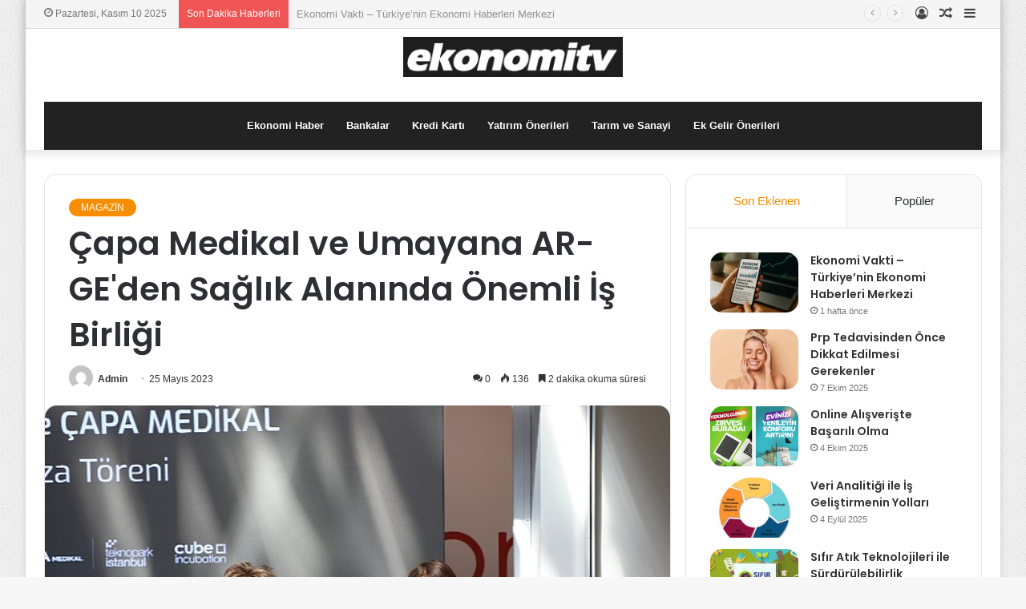

--- FILE ---
content_type: text/html; charset=UTF-8
request_url: https://ekonomitv.net/capa-medikal-ve-umayana-ar-geden-saglik-alaninda-onemli-is-birligi/
body_size: 23314
content:
<!DOCTYPE html>
<html lang="tr" class="" data-skin="light" prefix="og: http://ogp.me/ns#">
<head>
	<meta charset="UTF-8" />
	<link rel="profile" href="https://gmpg.org/xfn/11" />
	<title>Çapa Medikal ve Umayana AR-GE&#039;den Sağlık Alanında Önemli İş Birliği &#8211; ekonomitv</title>
<meta name='robots' content='max-image-preview:large' />
	<style>img:is([sizes="auto" i], [sizes^="auto," i]) { contain-intrinsic-size: 3000px 1500px }</style>
	<link rel="alternate" type="application/rss+xml" title="ekonomitv &raquo; akışı" href="https://ekonomitv.net/feed/" />
<link rel="alternate" type="application/rss+xml" title="ekonomitv &raquo; yorum akışı" href="https://ekonomitv.net/comments/feed/" />
<link rel="alternate" type="application/rss+xml" title="ekonomitv &raquo; Çapa Medikal ve Umayana AR-GE&#039;den Sağlık Alanında Önemli İş Birliği yorum akışı" href="https://ekonomitv.net/capa-medikal-ve-umayana-ar-geden-saglik-alaninda-onemli-is-birligi/feed/" />

<meta property="og:title" content="Çapa Medikal ve Umayana AR-GE&#039;den Sağlık Alanında Önemli İş Birliği - ekonomitv" />
<meta property="og:type" content="article" />
<meta property="og:description" content="Teknopark İstanbul, derin teknoloji girişimciliğinin gelişmesi noktasında yeni iş birliklerine devam" />
<meta property="og:url" content="https://ekonomitv.net/capa-medikal-ve-umayana-ar-geden-saglik-alaninda-onemli-is-birligi/" />
<meta property="og:site_name" content="ekonomitv" />
<meta property="og:image" content="https://ekonomitv.net/wp-content/uploads/2023/05/capa-medikal-ve-umayana-ar-geden-saglik-alaninda-onemli-is-birligi.jpg" />
<script type="text/javascript">
/* <![CDATA[ */
window._wpemojiSettings = {"baseUrl":"https:\/\/s.w.org\/images\/core\/emoji\/16.0.1\/72x72\/","ext":".png","svgUrl":"https:\/\/s.w.org\/images\/core\/emoji\/16.0.1\/svg\/","svgExt":".svg","source":{"concatemoji":"https:\/\/ekonomitv.net\/wp-includes\/js\/wp-emoji-release.min.js?ver=6.8.3"}};
/*! This file is auto-generated */
!function(s,n){var o,i,e;function c(e){try{var t={supportTests:e,timestamp:(new Date).valueOf()};sessionStorage.setItem(o,JSON.stringify(t))}catch(e){}}function p(e,t,n){e.clearRect(0,0,e.canvas.width,e.canvas.height),e.fillText(t,0,0);var t=new Uint32Array(e.getImageData(0,0,e.canvas.width,e.canvas.height).data),a=(e.clearRect(0,0,e.canvas.width,e.canvas.height),e.fillText(n,0,0),new Uint32Array(e.getImageData(0,0,e.canvas.width,e.canvas.height).data));return t.every(function(e,t){return e===a[t]})}function u(e,t){e.clearRect(0,0,e.canvas.width,e.canvas.height),e.fillText(t,0,0);for(var n=e.getImageData(16,16,1,1),a=0;a<n.data.length;a++)if(0!==n.data[a])return!1;return!0}function f(e,t,n,a){switch(t){case"flag":return n(e,"\ud83c\udff3\ufe0f\u200d\u26a7\ufe0f","\ud83c\udff3\ufe0f\u200b\u26a7\ufe0f")?!1:!n(e,"\ud83c\udde8\ud83c\uddf6","\ud83c\udde8\u200b\ud83c\uddf6")&&!n(e,"\ud83c\udff4\udb40\udc67\udb40\udc62\udb40\udc65\udb40\udc6e\udb40\udc67\udb40\udc7f","\ud83c\udff4\u200b\udb40\udc67\u200b\udb40\udc62\u200b\udb40\udc65\u200b\udb40\udc6e\u200b\udb40\udc67\u200b\udb40\udc7f");case"emoji":return!a(e,"\ud83e\udedf")}return!1}function g(e,t,n,a){var r="undefined"!=typeof WorkerGlobalScope&&self instanceof WorkerGlobalScope?new OffscreenCanvas(300,150):s.createElement("canvas"),o=r.getContext("2d",{willReadFrequently:!0}),i=(o.textBaseline="top",o.font="600 32px Arial",{});return e.forEach(function(e){i[e]=t(o,e,n,a)}),i}function t(e){var t=s.createElement("script");t.src=e,t.defer=!0,s.head.appendChild(t)}"undefined"!=typeof Promise&&(o="wpEmojiSettingsSupports",i=["flag","emoji"],n.supports={everything:!0,everythingExceptFlag:!0},e=new Promise(function(e){s.addEventListener("DOMContentLoaded",e,{once:!0})}),new Promise(function(t){var n=function(){try{var e=JSON.parse(sessionStorage.getItem(o));if("object"==typeof e&&"number"==typeof e.timestamp&&(new Date).valueOf()<e.timestamp+604800&&"object"==typeof e.supportTests)return e.supportTests}catch(e){}return null}();if(!n){if("undefined"!=typeof Worker&&"undefined"!=typeof OffscreenCanvas&&"undefined"!=typeof URL&&URL.createObjectURL&&"undefined"!=typeof Blob)try{var e="postMessage("+g.toString()+"("+[JSON.stringify(i),f.toString(),p.toString(),u.toString()].join(",")+"));",a=new Blob([e],{type:"text/javascript"}),r=new Worker(URL.createObjectURL(a),{name:"wpTestEmojiSupports"});return void(r.onmessage=function(e){c(n=e.data),r.terminate(),t(n)})}catch(e){}c(n=g(i,f,p,u))}t(n)}).then(function(e){for(var t in e)n.supports[t]=e[t],n.supports.everything=n.supports.everything&&n.supports[t],"flag"!==t&&(n.supports.everythingExceptFlag=n.supports.everythingExceptFlag&&n.supports[t]);n.supports.everythingExceptFlag=n.supports.everythingExceptFlag&&!n.supports.flag,n.DOMReady=!1,n.readyCallback=function(){n.DOMReady=!0}}).then(function(){return e}).then(function(){var e;n.supports.everything||(n.readyCallback(),(e=n.source||{}).concatemoji?t(e.concatemoji):e.wpemoji&&e.twemoji&&(t(e.twemoji),t(e.wpemoji)))}))}((window,document),window._wpemojiSettings);
/* ]]> */
</script>

<style id='wp-emoji-styles-inline-css' type='text/css'>

	img.wp-smiley, img.emoji {
		display: inline !important;
		border: none !important;
		box-shadow: none !important;
		height: 1em !important;
		width: 1em !important;
		margin: 0 0.07em !important;
		vertical-align: -0.1em !important;
		background: none !important;
		padding: 0 !important;
	}
</style>
<link rel='stylesheet' id='wp-block-library-css' href='https://ekonomitv.net/wp-includes/css/dist/block-library/style.min.css?ver=6.8.3' type='text/css' media='all' />
<style id='wp-block-library-theme-inline-css' type='text/css'>
.wp-block-audio :where(figcaption){color:#555;font-size:13px;text-align:center}.is-dark-theme .wp-block-audio :where(figcaption){color:#ffffffa6}.wp-block-audio{margin:0 0 1em}.wp-block-code{border:1px solid #ccc;border-radius:4px;font-family:Menlo,Consolas,monaco,monospace;padding:.8em 1em}.wp-block-embed :where(figcaption){color:#555;font-size:13px;text-align:center}.is-dark-theme .wp-block-embed :where(figcaption){color:#ffffffa6}.wp-block-embed{margin:0 0 1em}.blocks-gallery-caption{color:#555;font-size:13px;text-align:center}.is-dark-theme .blocks-gallery-caption{color:#ffffffa6}:root :where(.wp-block-image figcaption){color:#555;font-size:13px;text-align:center}.is-dark-theme :root :where(.wp-block-image figcaption){color:#ffffffa6}.wp-block-image{margin:0 0 1em}.wp-block-pullquote{border-bottom:4px solid;border-top:4px solid;color:currentColor;margin-bottom:1.75em}.wp-block-pullquote cite,.wp-block-pullquote footer,.wp-block-pullquote__citation{color:currentColor;font-size:.8125em;font-style:normal;text-transform:uppercase}.wp-block-quote{border-left:.25em solid;margin:0 0 1.75em;padding-left:1em}.wp-block-quote cite,.wp-block-quote footer{color:currentColor;font-size:.8125em;font-style:normal;position:relative}.wp-block-quote:where(.has-text-align-right){border-left:none;border-right:.25em solid;padding-left:0;padding-right:1em}.wp-block-quote:where(.has-text-align-center){border:none;padding-left:0}.wp-block-quote.is-large,.wp-block-quote.is-style-large,.wp-block-quote:where(.is-style-plain){border:none}.wp-block-search .wp-block-search__label{font-weight:700}.wp-block-search__button{border:1px solid #ccc;padding:.375em .625em}:where(.wp-block-group.has-background){padding:1.25em 2.375em}.wp-block-separator.has-css-opacity{opacity:.4}.wp-block-separator{border:none;border-bottom:2px solid;margin-left:auto;margin-right:auto}.wp-block-separator.has-alpha-channel-opacity{opacity:1}.wp-block-separator:not(.is-style-wide):not(.is-style-dots){width:100px}.wp-block-separator.has-background:not(.is-style-dots){border-bottom:none;height:1px}.wp-block-separator.has-background:not(.is-style-wide):not(.is-style-dots){height:2px}.wp-block-table{margin:0 0 1em}.wp-block-table td,.wp-block-table th{word-break:normal}.wp-block-table :where(figcaption){color:#555;font-size:13px;text-align:center}.is-dark-theme .wp-block-table :where(figcaption){color:#ffffffa6}.wp-block-video :where(figcaption){color:#555;font-size:13px;text-align:center}.is-dark-theme .wp-block-video :where(figcaption){color:#ffffffa6}.wp-block-video{margin:0 0 1em}:root :where(.wp-block-template-part.has-background){margin-bottom:0;margin-top:0;padding:1.25em 2.375em}
</style>
<style id='classic-theme-styles-inline-css' type='text/css'>
/*! This file is auto-generated */
.wp-block-button__link{color:#fff;background-color:#32373c;border-radius:9999px;box-shadow:none;text-decoration:none;padding:calc(.667em + 2px) calc(1.333em + 2px);font-size:1.125em}.wp-block-file__button{background:#32373c;color:#fff;text-decoration:none}
</style>
<style id='global-styles-inline-css' type='text/css'>
:root{--wp--preset--aspect-ratio--square: 1;--wp--preset--aspect-ratio--4-3: 4/3;--wp--preset--aspect-ratio--3-4: 3/4;--wp--preset--aspect-ratio--3-2: 3/2;--wp--preset--aspect-ratio--2-3: 2/3;--wp--preset--aspect-ratio--16-9: 16/9;--wp--preset--aspect-ratio--9-16: 9/16;--wp--preset--color--black: #000000;--wp--preset--color--cyan-bluish-gray: #abb8c3;--wp--preset--color--white: #ffffff;--wp--preset--color--pale-pink: #f78da7;--wp--preset--color--vivid-red: #cf2e2e;--wp--preset--color--luminous-vivid-orange: #ff6900;--wp--preset--color--luminous-vivid-amber: #fcb900;--wp--preset--color--light-green-cyan: #7bdcb5;--wp--preset--color--vivid-green-cyan: #00d084;--wp--preset--color--pale-cyan-blue: #8ed1fc;--wp--preset--color--vivid-cyan-blue: #0693e3;--wp--preset--color--vivid-purple: #9b51e0;--wp--preset--gradient--vivid-cyan-blue-to-vivid-purple: linear-gradient(135deg,rgba(6,147,227,1) 0%,rgb(155,81,224) 100%);--wp--preset--gradient--light-green-cyan-to-vivid-green-cyan: linear-gradient(135deg,rgb(122,220,180) 0%,rgb(0,208,130) 100%);--wp--preset--gradient--luminous-vivid-amber-to-luminous-vivid-orange: linear-gradient(135deg,rgba(252,185,0,1) 0%,rgba(255,105,0,1) 100%);--wp--preset--gradient--luminous-vivid-orange-to-vivid-red: linear-gradient(135deg,rgba(255,105,0,1) 0%,rgb(207,46,46) 100%);--wp--preset--gradient--very-light-gray-to-cyan-bluish-gray: linear-gradient(135deg,rgb(238,238,238) 0%,rgb(169,184,195) 100%);--wp--preset--gradient--cool-to-warm-spectrum: linear-gradient(135deg,rgb(74,234,220) 0%,rgb(151,120,209) 20%,rgb(207,42,186) 40%,rgb(238,44,130) 60%,rgb(251,105,98) 80%,rgb(254,248,76) 100%);--wp--preset--gradient--blush-light-purple: linear-gradient(135deg,rgb(255,206,236) 0%,rgb(152,150,240) 100%);--wp--preset--gradient--blush-bordeaux: linear-gradient(135deg,rgb(254,205,165) 0%,rgb(254,45,45) 50%,rgb(107,0,62) 100%);--wp--preset--gradient--luminous-dusk: linear-gradient(135deg,rgb(255,203,112) 0%,rgb(199,81,192) 50%,rgb(65,88,208) 100%);--wp--preset--gradient--pale-ocean: linear-gradient(135deg,rgb(255,245,203) 0%,rgb(182,227,212) 50%,rgb(51,167,181) 100%);--wp--preset--gradient--electric-grass: linear-gradient(135deg,rgb(202,248,128) 0%,rgb(113,206,126) 100%);--wp--preset--gradient--midnight: linear-gradient(135deg,rgb(2,3,129) 0%,rgb(40,116,252) 100%);--wp--preset--font-size--small: 13px;--wp--preset--font-size--medium: 20px;--wp--preset--font-size--large: 36px;--wp--preset--font-size--x-large: 42px;--wp--preset--spacing--20: 0.44rem;--wp--preset--spacing--30: 0.67rem;--wp--preset--spacing--40: 1rem;--wp--preset--spacing--50: 1.5rem;--wp--preset--spacing--60: 2.25rem;--wp--preset--spacing--70: 3.38rem;--wp--preset--spacing--80: 5.06rem;--wp--preset--shadow--natural: 6px 6px 9px rgba(0, 0, 0, 0.2);--wp--preset--shadow--deep: 12px 12px 50px rgba(0, 0, 0, 0.4);--wp--preset--shadow--sharp: 6px 6px 0px rgba(0, 0, 0, 0.2);--wp--preset--shadow--outlined: 6px 6px 0px -3px rgba(255, 255, 255, 1), 6px 6px rgba(0, 0, 0, 1);--wp--preset--shadow--crisp: 6px 6px 0px rgba(0, 0, 0, 1);}:where(.is-layout-flex){gap: 0.5em;}:where(.is-layout-grid){gap: 0.5em;}body .is-layout-flex{display: flex;}.is-layout-flex{flex-wrap: wrap;align-items: center;}.is-layout-flex > :is(*, div){margin: 0;}body .is-layout-grid{display: grid;}.is-layout-grid > :is(*, div){margin: 0;}:where(.wp-block-columns.is-layout-flex){gap: 2em;}:where(.wp-block-columns.is-layout-grid){gap: 2em;}:where(.wp-block-post-template.is-layout-flex){gap: 1.25em;}:where(.wp-block-post-template.is-layout-grid){gap: 1.25em;}.has-black-color{color: var(--wp--preset--color--black) !important;}.has-cyan-bluish-gray-color{color: var(--wp--preset--color--cyan-bluish-gray) !important;}.has-white-color{color: var(--wp--preset--color--white) !important;}.has-pale-pink-color{color: var(--wp--preset--color--pale-pink) !important;}.has-vivid-red-color{color: var(--wp--preset--color--vivid-red) !important;}.has-luminous-vivid-orange-color{color: var(--wp--preset--color--luminous-vivid-orange) !important;}.has-luminous-vivid-amber-color{color: var(--wp--preset--color--luminous-vivid-amber) !important;}.has-light-green-cyan-color{color: var(--wp--preset--color--light-green-cyan) !important;}.has-vivid-green-cyan-color{color: var(--wp--preset--color--vivid-green-cyan) !important;}.has-pale-cyan-blue-color{color: var(--wp--preset--color--pale-cyan-blue) !important;}.has-vivid-cyan-blue-color{color: var(--wp--preset--color--vivid-cyan-blue) !important;}.has-vivid-purple-color{color: var(--wp--preset--color--vivid-purple) !important;}.has-black-background-color{background-color: var(--wp--preset--color--black) !important;}.has-cyan-bluish-gray-background-color{background-color: var(--wp--preset--color--cyan-bluish-gray) !important;}.has-white-background-color{background-color: var(--wp--preset--color--white) !important;}.has-pale-pink-background-color{background-color: var(--wp--preset--color--pale-pink) !important;}.has-vivid-red-background-color{background-color: var(--wp--preset--color--vivid-red) !important;}.has-luminous-vivid-orange-background-color{background-color: var(--wp--preset--color--luminous-vivid-orange) !important;}.has-luminous-vivid-amber-background-color{background-color: var(--wp--preset--color--luminous-vivid-amber) !important;}.has-light-green-cyan-background-color{background-color: var(--wp--preset--color--light-green-cyan) !important;}.has-vivid-green-cyan-background-color{background-color: var(--wp--preset--color--vivid-green-cyan) !important;}.has-pale-cyan-blue-background-color{background-color: var(--wp--preset--color--pale-cyan-blue) !important;}.has-vivid-cyan-blue-background-color{background-color: var(--wp--preset--color--vivid-cyan-blue) !important;}.has-vivid-purple-background-color{background-color: var(--wp--preset--color--vivid-purple) !important;}.has-black-border-color{border-color: var(--wp--preset--color--black) !important;}.has-cyan-bluish-gray-border-color{border-color: var(--wp--preset--color--cyan-bluish-gray) !important;}.has-white-border-color{border-color: var(--wp--preset--color--white) !important;}.has-pale-pink-border-color{border-color: var(--wp--preset--color--pale-pink) !important;}.has-vivid-red-border-color{border-color: var(--wp--preset--color--vivid-red) !important;}.has-luminous-vivid-orange-border-color{border-color: var(--wp--preset--color--luminous-vivid-orange) !important;}.has-luminous-vivid-amber-border-color{border-color: var(--wp--preset--color--luminous-vivid-amber) !important;}.has-light-green-cyan-border-color{border-color: var(--wp--preset--color--light-green-cyan) !important;}.has-vivid-green-cyan-border-color{border-color: var(--wp--preset--color--vivid-green-cyan) !important;}.has-pale-cyan-blue-border-color{border-color: var(--wp--preset--color--pale-cyan-blue) !important;}.has-vivid-cyan-blue-border-color{border-color: var(--wp--preset--color--vivid-cyan-blue) !important;}.has-vivid-purple-border-color{border-color: var(--wp--preset--color--vivid-purple) !important;}.has-vivid-cyan-blue-to-vivid-purple-gradient-background{background: var(--wp--preset--gradient--vivid-cyan-blue-to-vivid-purple) !important;}.has-light-green-cyan-to-vivid-green-cyan-gradient-background{background: var(--wp--preset--gradient--light-green-cyan-to-vivid-green-cyan) !important;}.has-luminous-vivid-amber-to-luminous-vivid-orange-gradient-background{background: var(--wp--preset--gradient--luminous-vivid-amber-to-luminous-vivid-orange) !important;}.has-luminous-vivid-orange-to-vivid-red-gradient-background{background: var(--wp--preset--gradient--luminous-vivid-orange-to-vivid-red) !important;}.has-very-light-gray-to-cyan-bluish-gray-gradient-background{background: var(--wp--preset--gradient--very-light-gray-to-cyan-bluish-gray) !important;}.has-cool-to-warm-spectrum-gradient-background{background: var(--wp--preset--gradient--cool-to-warm-spectrum) !important;}.has-blush-light-purple-gradient-background{background: var(--wp--preset--gradient--blush-light-purple) !important;}.has-blush-bordeaux-gradient-background{background: var(--wp--preset--gradient--blush-bordeaux) !important;}.has-luminous-dusk-gradient-background{background: var(--wp--preset--gradient--luminous-dusk) !important;}.has-pale-ocean-gradient-background{background: var(--wp--preset--gradient--pale-ocean) !important;}.has-electric-grass-gradient-background{background: var(--wp--preset--gradient--electric-grass) !important;}.has-midnight-gradient-background{background: var(--wp--preset--gradient--midnight) !important;}.has-small-font-size{font-size: var(--wp--preset--font-size--small) !important;}.has-medium-font-size{font-size: var(--wp--preset--font-size--medium) !important;}.has-large-font-size{font-size: var(--wp--preset--font-size--large) !important;}.has-x-large-font-size{font-size: var(--wp--preset--font-size--x-large) !important;}
:where(.wp-block-post-template.is-layout-flex){gap: 1.25em;}:where(.wp-block-post-template.is-layout-grid){gap: 1.25em;}
:where(.wp-block-columns.is-layout-flex){gap: 2em;}:where(.wp-block-columns.is-layout-grid){gap: 2em;}
:root :where(.wp-block-pullquote){font-size: 1.5em;line-height: 1.6;}
</style>
<link rel='stylesheet' id='tie-css-base-css' href='https://ekonomitv.net/wp-content/themes/jannahX/jannah/assets/css/base.min.css?ver=5.4.2' type='text/css' media='all' />
<link rel='stylesheet' id='tie-css-styles-css' href='https://ekonomitv.net/wp-content/themes/jannahX/jannah/assets/css/style.min.css?ver=5.4.2' type='text/css' media='all' />
<link rel='stylesheet' id='tie-css-widgets-css' href='https://ekonomitv.net/wp-content/themes/jannahX/jannah/assets/css/widgets.min.css?ver=5.4.2' type='text/css' media='all' />
<link rel='stylesheet' id='tie-css-helpers-css' href='https://ekonomitv.net/wp-content/themes/jannahX/jannah/assets/css/helpers.min.css?ver=5.4.2' type='text/css' media='all' />
<link rel='stylesheet' id='tie-fontawesome5-css' href='https://ekonomitv.net/wp-content/themes/jannahX/jannah/assets/css/fontawesome.css?ver=5.4.2' type='text/css' media='all' />
<link rel='stylesheet' id='tie-css-ilightbox-css' href='https://ekonomitv.net/wp-content/themes/jannahX/jannah/assets/ilightbox/dark-skin/skin.css?ver=5.4.2' type='text/css' media='all' />
<link rel='stylesheet' id='tie-css-single-css' href='https://ekonomitv.net/wp-content/themes/jannahX/jannah/assets/css/single.min.css?ver=5.4.2' type='text/css' media='all' />
<link rel='stylesheet' id='tie-css-print-css' href='https://ekonomitv.net/wp-content/themes/jannahX/jannah/assets/css/print.css?ver=5.4.2' type='text/css' media='print' />
<style id='tie-css-print-inline-css' type='text/css'>
.wf-active .logo-text,.wf-active h1,.wf-active h2,.wf-active h3,.wf-active h4,.wf-active h5,.wf-active h6,.wf-active .the-subtitle{font-family: 'Poppins';}#tie-body{background-image: url(https://ekonomitv.net/wp-content/themes/jannahX/jannah/assets/images/patterns/body-bg1.png);}.brand-title,a:hover,.tie-popup-search-submit,#logo.text-logo a,.theme-header nav .components #search-submit:hover,.theme-header .header-nav .components > li:hover > a,.theme-header .header-nav .components li a:hover,.main-menu ul.cats-vertical li a.is-active,.main-menu ul.cats-vertical li a:hover,.main-nav li.mega-menu .post-meta a:hover,.main-nav li.mega-menu .post-box-title a:hover,.search-in-main-nav.autocomplete-suggestions a:hover,#main-nav .menu ul:not(.cats-horizontal) li:hover > a,#main-nav .menu ul li.current-menu-item:not(.mega-link-column) > a,.top-nav .menu li:hover > a,.top-nav .menu > .tie-current-menu > a,.search-in-top-nav.autocomplete-suggestions .post-title a:hover,div.mag-box .mag-box-options .mag-box-filter-links a.active,.mag-box-filter-links .flexMenu-viewMore:hover > a,.stars-rating-active,body .tabs.tabs .active > a,.video-play-icon,.spinner-circle:after,#go-to-content:hover,.comment-list .comment-author .fn,.commentlist .comment-author .fn,blockquote::before,blockquote cite,blockquote.quote-simple p,.multiple-post-pages a:hover,#story-index li .is-current,.latest-tweets-widget .twitter-icon-wrap span,.wide-slider-nav-wrapper .slide,.wide-next-prev-slider-wrapper .tie-slider-nav li:hover span,.review-final-score h3,#mobile-menu-icon:hover .menu-text,body .entry a,.dark-skin body .entry a,.entry .post-bottom-meta a:hover,.comment-list .comment-content a,q a,blockquote a,.widget.tie-weather-widget .icon-basecloud-bg:after,.site-footer a:hover,.site-footer .stars-rating-active,.site-footer .twitter-icon-wrap span,.site-info a:hover{color: #f98d00;}#instagram-link a:hover{color: #f98d00 !important;border-color: #f98d00 !important;}#theme-header #main-nav .spinner-circle:after{color: #f98d00;}[type='submit'],.button,.generic-button a,.generic-button button,.theme-header .header-nav .comp-sub-menu a.button.guest-btn:hover,.theme-header .header-nav .comp-sub-menu a.checkout-button,nav.main-nav .menu > li.tie-current-menu > a,nav.main-nav .menu > li:hover > a,.main-menu .mega-links-head:after,.main-nav .mega-menu.mega-cat .cats-horizontal li a.is-active,#mobile-menu-icon:hover .nav-icon,#mobile-menu-icon:hover .nav-icon:before,#mobile-menu-icon:hover .nav-icon:after,.search-in-main-nav.autocomplete-suggestions a.button,.search-in-top-nav.autocomplete-suggestions a.button,.spinner > div,.post-cat,.pages-numbers li.current span,.multiple-post-pages > span,#tie-wrapper .mejs-container .mejs-controls,.mag-box-filter-links a:hover,.slider-arrow-nav a:not(.pagination-disabled):hover,.comment-list .reply a:hover,.commentlist .reply a:hover,#reading-position-indicator,#story-index-icon,.videos-block .playlist-title,.review-percentage .review-item span span,.tie-slick-dots li.slick-active button,.tie-slick-dots li button:hover,.digital-rating-static,.timeline-widget li a:hover .date:before,#wp-calendar #today,.posts-list-counter li.widget-post-list:before,.cat-counter a + span,.tie-slider-nav li span:hover,.fullwidth-area .widget_tag_cloud .tagcloud a:hover,.magazine2:not(.block-head-4) .dark-widgetized-area ul.tabs a:hover,.magazine2:not(.block-head-4) .dark-widgetized-area ul.tabs .active a,.magazine1 .dark-widgetized-area ul.tabs a:hover,.magazine1 .dark-widgetized-area ul.tabs .active a,.block-head-4.magazine2 .dark-widgetized-area .tabs.tabs .active a,.block-head-4.magazine2 .dark-widgetized-area .tabs > .active a:before,.block-head-4.magazine2 .dark-widgetized-area .tabs > .active a:after,.demo_store,.demo #logo:after,.demo #sticky-logo:after,.widget.tie-weather-widget,span.video-close-btn:hover,#go-to-top,.latest-tweets-widget .slider-links .button:not(:hover){background-color: #f98d00;color: #FFFFFF;}.tie-weather-widget .widget-title .the-subtitle,.block-head-4.magazine2 #footer .tabs .active a:hover{color: #FFFFFF;}pre,code,.pages-numbers li.current span,.theme-header .header-nav .comp-sub-menu a.button.guest-btn:hover,.multiple-post-pages > span,.post-content-slideshow .tie-slider-nav li span:hover,#tie-body .tie-slider-nav li > span:hover,.slider-arrow-nav a:not(.pagination-disabled):hover,.main-nav .mega-menu.mega-cat .cats-horizontal li a.is-active,.main-nav .mega-menu.mega-cat .cats-horizontal li a:hover,.main-menu .menu > li > .menu-sub-content{border-color: #f98d00;}.main-menu .menu > li.tie-current-menu{border-bottom-color: #f98d00;}.top-nav .menu li.tie-current-menu > a:before,.top-nav .menu li.menu-item-has-children:hover > a:before{border-top-color: #f98d00;}.main-nav .main-menu .menu > li.tie-current-menu > a:before,.main-nav .main-menu .menu > li:hover > a:before{border-top-color: #FFFFFF;}header.main-nav-light .main-nav .menu-item-has-children li:hover > a:before,header.main-nav-light .main-nav .mega-menu li:hover > a:before{border-left-color: #f98d00;}.rtl header.main-nav-light .main-nav .menu-item-has-children li:hover > a:before,.rtl header.main-nav-light .main-nav .mega-menu li:hover > a:before{border-right-color: #f98d00;border-left-color: transparent;}.top-nav ul.menu li .menu-item-has-children:hover > a:before{border-top-color: transparent;border-left-color: #f98d00;}.rtl .top-nav ul.menu li .menu-item-has-children:hover > a:before{border-left-color: transparent;border-right-color: #f98d00;}::-moz-selection{background-color: #f98d00;color: #FFFFFF;}::selection{background-color: #f98d00;color: #FFFFFF;}circle.circle_bar{stroke: #f98d00;}#reading-position-indicator{box-shadow: 0 0 10px rgba( 249,141,0,0.7);}#logo.text-logo a:hover,body .entry a:hover,.dark-skin body .entry a:hover,.comment-list .comment-content a:hover,.block-head-4.magazine2 .site-footer .tabs li a:hover,q a:hover,blockquote a:hover{color: #c75b00;}.button:hover,input[type='submit']:hover,.generic-button a:hover,.generic-button button:hover,a.post-cat:hover,.site-footer .button:hover,.site-footer [type='submit']:hover,.search-in-main-nav.autocomplete-suggestions a.button:hover,.search-in-top-nav.autocomplete-suggestions a.button:hover,.theme-header .header-nav .comp-sub-menu a.checkout-button:hover{background-color: #c75b00;color: #FFFFFF;}.theme-header .header-nav .comp-sub-menu a.checkout-button:not(:hover),body .entry a.button{color: #FFFFFF;}#story-index.is-compact .story-index-content{background-color: #f98d00;}#story-index.is-compact .story-index-content a,#story-index.is-compact .story-index-content .is-current{color: #FFFFFF;}#tie-body .has-block-head-4,#tie-body .mag-box-title h3,#tie-body .comment-reply-title,#tie-body .related.products > h2,#tie-body .up-sells > h2,#tie-body .cross-sells > h2,#tie-body .cart_totals > h2,#tie-body .bbp-form legend,#tie-body .mag-box-title h3 a,#tie-body .section-title-default a,#tie-body #cancel-comment-reply-link {color: #FFFFFF;}#tie-body .has-block-head-4:before,#tie-body .mag-box-title h3:before,#tie-body .comment-reply-title:before,#tie-body .related.products > h2:before,#tie-body .up-sells > h2:before,#tie-body .cross-sells > h2:before,#tie-body .cart_totals > h2:before,#tie-body .bbp-form legend:before {background-color: #f98d00;}#tie-body .block-more-button{color: #f98d00;}#tie-body .block-more-button:hover{color: #c75b00;}#tie-body .has-block-head-4:after,#tie-body .mag-box-title h3:after,#tie-body .comment-reply-title:after,#tie-body .related.products > h2:after,#tie-body .up-sells > h2:after,#tie-body .cross-sells > h2:after,#tie-body .cart_totals > h2:after,#tie-body .bbp-form legend:after{background-color: #f98d00;}.brand-title,a:hover,.tie-popup-search-submit,#logo.text-logo a,.theme-header nav .components #search-submit:hover,.theme-header .header-nav .components > li:hover > a,.theme-header .header-nav .components li a:hover,.main-menu ul.cats-vertical li a.is-active,.main-menu ul.cats-vertical li a:hover,.main-nav li.mega-menu .post-meta a:hover,.main-nav li.mega-menu .post-box-title a:hover,.search-in-main-nav.autocomplete-suggestions a:hover,#main-nav .menu ul:not(.cats-horizontal) li:hover > a,#main-nav .menu ul li.current-menu-item:not(.mega-link-column) > a,.top-nav .menu li:hover > a,.top-nav .menu > .tie-current-menu > a,.search-in-top-nav.autocomplete-suggestions .post-title a:hover,div.mag-box .mag-box-options .mag-box-filter-links a.active,.mag-box-filter-links .flexMenu-viewMore:hover > a,.stars-rating-active,body .tabs.tabs .active > a,.video-play-icon,.spinner-circle:after,#go-to-content:hover,.comment-list .comment-author .fn,.commentlist .comment-author .fn,blockquote::before,blockquote cite,blockquote.quote-simple p,.multiple-post-pages a:hover,#story-index li .is-current,.latest-tweets-widget .twitter-icon-wrap span,.wide-slider-nav-wrapper .slide,.wide-next-prev-slider-wrapper .tie-slider-nav li:hover span,.review-final-score h3,#mobile-menu-icon:hover .menu-text,body .entry a,.dark-skin body .entry a,.entry .post-bottom-meta a:hover,.comment-list .comment-content a,q a,blockquote a,.widget.tie-weather-widget .icon-basecloud-bg:after,.site-footer a:hover,.site-footer .stars-rating-active,.site-footer .twitter-icon-wrap span,.site-info a:hover{color: #f98d00;}#instagram-link a:hover{color: #f98d00 !important;border-color: #f98d00 !important;}#theme-header #main-nav .spinner-circle:after{color: #f98d00;}[type='submit'],.button,.generic-button a,.generic-button button,.theme-header .header-nav .comp-sub-menu a.button.guest-btn:hover,.theme-header .header-nav .comp-sub-menu a.checkout-button,nav.main-nav .menu > li.tie-current-menu > a,nav.main-nav .menu > li:hover > a,.main-menu .mega-links-head:after,.main-nav .mega-menu.mega-cat .cats-horizontal li a.is-active,#mobile-menu-icon:hover .nav-icon,#mobile-menu-icon:hover .nav-icon:before,#mobile-menu-icon:hover .nav-icon:after,.search-in-main-nav.autocomplete-suggestions a.button,.search-in-top-nav.autocomplete-suggestions a.button,.spinner > div,.post-cat,.pages-numbers li.current span,.multiple-post-pages > span,#tie-wrapper .mejs-container .mejs-controls,.mag-box-filter-links a:hover,.slider-arrow-nav a:not(.pagination-disabled):hover,.comment-list .reply a:hover,.commentlist .reply a:hover,#reading-position-indicator,#story-index-icon,.videos-block .playlist-title,.review-percentage .review-item span span,.tie-slick-dots li.slick-active button,.tie-slick-dots li button:hover,.digital-rating-static,.timeline-widget li a:hover .date:before,#wp-calendar #today,.posts-list-counter li.widget-post-list:before,.cat-counter a + span,.tie-slider-nav li span:hover,.fullwidth-area .widget_tag_cloud .tagcloud a:hover,.magazine2:not(.block-head-4) .dark-widgetized-area ul.tabs a:hover,.magazine2:not(.block-head-4) .dark-widgetized-area ul.tabs .active a,.magazine1 .dark-widgetized-area ul.tabs a:hover,.magazine1 .dark-widgetized-area ul.tabs .active a,.block-head-4.magazine2 .dark-widgetized-area .tabs.tabs .active a,.block-head-4.magazine2 .dark-widgetized-area .tabs > .active a:before,.block-head-4.magazine2 .dark-widgetized-area .tabs > .active a:after,.demo_store,.demo #logo:after,.demo #sticky-logo:after,.widget.tie-weather-widget,span.video-close-btn:hover,#go-to-top,.latest-tweets-widget .slider-links .button:not(:hover){background-color: #f98d00;color: #FFFFFF;}.tie-weather-widget .widget-title .the-subtitle,.block-head-4.magazine2 #footer .tabs .active a:hover{color: #FFFFFF;}pre,code,.pages-numbers li.current span,.theme-header .header-nav .comp-sub-menu a.button.guest-btn:hover,.multiple-post-pages > span,.post-content-slideshow .tie-slider-nav li span:hover,#tie-body .tie-slider-nav li > span:hover,.slider-arrow-nav a:not(.pagination-disabled):hover,.main-nav .mega-menu.mega-cat .cats-horizontal li a.is-active,.main-nav .mega-menu.mega-cat .cats-horizontal li a:hover,.main-menu .menu > li > .menu-sub-content{border-color: #f98d00;}.main-menu .menu > li.tie-current-menu{border-bottom-color: #f98d00;}.top-nav .menu li.tie-current-menu > a:before,.top-nav .menu li.menu-item-has-children:hover > a:before{border-top-color: #f98d00;}.main-nav .main-menu .menu > li.tie-current-menu > a:before,.main-nav .main-menu .menu > li:hover > a:before{border-top-color: #FFFFFF;}header.main-nav-light .main-nav .menu-item-has-children li:hover > a:before,header.main-nav-light .main-nav .mega-menu li:hover > a:before{border-left-color: #f98d00;}.rtl header.main-nav-light .main-nav .menu-item-has-children li:hover > a:before,.rtl header.main-nav-light .main-nav .mega-menu li:hover > a:before{border-right-color: #f98d00;border-left-color: transparent;}.top-nav ul.menu li .menu-item-has-children:hover > a:before{border-top-color: transparent;border-left-color: #f98d00;}.rtl .top-nav ul.menu li .menu-item-has-children:hover > a:before{border-left-color: transparent;border-right-color: #f98d00;}::-moz-selection{background-color: #f98d00;color: #FFFFFF;}::selection{background-color: #f98d00;color: #FFFFFF;}circle.circle_bar{stroke: #f98d00;}#reading-position-indicator{box-shadow: 0 0 10px rgba( 249,141,0,0.7);}#logo.text-logo a:hover,body .entry a:hover,.dark-skin body .entry a:hover,.comment-list .comment-content a:hover,.block-head-4.magazine2 .site-footer .tabs li a:hover,q a:hover,blockquote a:hover{color: #c75b00;}.button:hover,input[type='submit']:hover,.generic-button a:hover,.generic-button button:hover,a.post-cat:hover,.site-footer .button:hover,.site-footer [type='submit']:hover,.search-in-main-nav.autocomplete-suggestions a.button:hover,.search-in-top-nav.autocomplete-suggestions a.button:hover,.theme-header .header-nav .comp-sub-menu a.checkout-button:hover{background-color: #c75b00;color: #FFFFFF;}.theme-header .header-nav .comp-sub-menu a.checkout-button:not(:hover),body .entry a.button{color: #FFFFFF;}#story-index.is-compact .story-index-content{background-color: #f98d00;}#story-index.is-compact .story-index-content a,#story-index.is-compact .story-index-content .is-current{color: #FFFFFF;}#tie-body .has-block-head-4,#tie-body .mag-box-title h3,#tie-body .comment-reply-title,#tie-body .related.products > h2,#tie-body .up-sells > h2,#tie-body .cross-sells > h2,#tie-body .cart_totals > h2,#tie-body .bbp-form legend,#tie-body .mag-box-title h3 a,#tie-body .section-title-default a,#tie-body #cancel-comment-reply-link {color: #FFFFFF;}#tie-body .has-block-head-4:before,#tie-body .mag-box-title h3:before,#tie-body .comment-reply-title:before,#tie-body .related.products > h2:before,#tie-body .up-sells > h2:before,#tie-body .cross-sells > h2:before,#tie-body .cart_totals > h2:before,#tie-body .bbp-form legend:before {background-color: #f98d00;}#tie-body .block-more-button{color: #f98d00;}#tie-body .block-more-button:hover{color: #c75b00;}#tie-body .has-block-head-4:after,#tie-body .mag-box-title h3:after,#tie-body .comment-reply-title:after,#tie-body .related.products > h2:after,#tie-body .up-sells > h2:after,#tie-body .cross-sells > h2:after,#tie-body .cart_totals > h2:after,#tie-body .bbp-form legend:after{background-color: #f98d00;}#top-nav,#top-nav .sub-menu,#top-nav .comp-sub-menu,#top-nav .ticker-content,#top-nav .ticker-swipe,.top-nav-boxed #top-nav .topbar-wrapper,.search-in-top-nav.autocomplete-suggestions,#top-nav .guest-btn:not(:hover){background-color : #f5f5f5;}#top-nav *,.search-in-top-nav.autocomplete-suggestions{border-color: rgba( 0,0,0,0.08);}#top-nav .icon-basecloud-bg:after{color: #f5f5f5;}#top-nav a:not(:hover),#top-nav input,#top-nav #search-submit,#top-nav .fa-spinner,#top-nav .dropdown-social-icons li a span,#top-nav .components > li .social-link:not(:hover) span,.search-in-top-nav.autocomplete-suggestions a{color: #444444;}#top-nav .menu-item-has-children > a:before{border-top-color: #444444;}#top-nav li .menu-item-has-children > a:before{border-top-color: transparent;border-left-color: #444444;}.rtl #top-nav .menu li .menu-item-has-children > a:before{border-left-color: transparent;border-right-color: #444444;}#top-nav input::-moz-placeholder{color: #444444;}#top-nav input:-moz-placeholder{color: #444444;}#top-nav input:-ms-input-placeholder{color: #444444;}#top-nav input::-webkit-input-placeholder{color: #444444;}#top-nav .comp-sub-menu .button:hover,#top-nav .checkout-button,.search-in-top-nav.autocomplete-suggestions .button{background-color: #f98d00;}#top-nav a:hover,#top-nav .menu li:hover > a,#top-nav .menu > .tie-current-menu > a,#top-nav .components > li:hover > a,#top-nav .components #search-submit:hover,.search-in-top-nav.autocomplete-suggestions .post-title a:hover{color: #f98d00;}#top-nav .comp-sub-menu .button:hover{border-color: #f98d00;}#top-nav .tie-current-menu > a:before,#top-nav .menu .menu-item-has-children:hover > a:before{border-top-color: #f98d00;}#top-nav .menu li .menu-item-has-children:hover > a:before{border-top-color: transparent;border-left-color: #f98d00;}.rtl #top-nav .menu li .menu-item-has-children:hover > a:before{border-left-color: transparent;border-right-color: #f98d00;}#top-nav .comp-sub-menu .button:hover,#top-nav .comp-sub-menu .checkout-button,.search-in-top-nav.autocomplete-suggestions .button{color: #FFFFFF;}#top-nav .comp-sub-menu .checkout-button:hover,.search-in-top-nav.autocomplete-suggestions .button:hover{background-color: #db6f00;}#top-nav,#top-nav .comp-sub-menu,#top-nav .tie-weather-widget{color: #777777;}.search-in-top-nav.autocomplete-suggestions .post-meta,.search-in-top-nav.autocomplete-suggestions .post-meta a:not(:hover){color: rgba( 119,119,119,0.7 );}#top-nav .weather-icon .icon-cloud,#top-nav .weather-icon .icon-basecloud-bg,#top-nav .weather-icon .icon-cloud-behind{color: #777777 !important;}#main-nav .main-menu-wrapper,#main-nav .menu-sub-content,#main-nav .comp-sub-menu,#main-nav .guest-btn:not(:hover),#main-nav ul.cats-vertical li a.is-active,#main-nav ul.cats-vertical li a:hover.search-in-main-nav.autocomplete-suggestions{background-color: #222222;}#main-nav{border-width: 0;}#theme-header #main-nav:not(.fixed-nav){bottom: 0;}#main-nav .icon-basecloud-bg:after{color: #222222;}#main-nav *,.search-in-main-nav.autocomplete-suggestions{border-color: rgba(255,255,255,0.07);}.main-nav-boxed #main-nav .main-menu-wrapper{border-width: 0;}#main-nav .menu li.menu-item-has-children > a:before,#main-nav .main-menu .mega-menu > a:before{border-top-color: #ffffff;}#main-nav .menu li .menu-item-has-children > a:before,#main-nav .mega-menu .menu-item-has-children > a:before{border-top-color: transparent;border-left-color: #ffffff;}.rtl #main-nav .menu li .menu-item-has-children > a:before,.rtl #main-nav .mega-menu .menu-item-has-children > a:before{border-left-color: transparent;border-right-color: #ffffff;}#main-nav a:not(:hover),#main-nav a.social-link:not(:hover) span,#main-nav .dropdown-social-icons li a span,.search-in-main-nav.autocomplete-suggestions a{color: #ffffff;}#main-nav .comp-sub-menu .button:hover,#main-nav .menu > li.tie-current-menu,#main-nav .menu > li > .menu-sub-content,#main-nav .cats-horizontal a.is-active,#main-nav .cats-horizontal a:hover{border-color: #f98d00;}#main-nav .menu > li.tie-current-menu > a,#main-nav .menu > li:hover > a,#main-nav .mega-links-head:after,#main-nav .comp-sub-menu .button:hover,#main-nav .comp-sub-menu .checkout-button,#main-nav .cats-horizontal a.is-active,#main-nav .cats-horizontal a:hover,.search-in-main-nav.autocomplete-suggestions .button,#main-nav .spinner > div{background-color: #f98d00;}#main-nav .menu ul li:hover > a,#main-nav .menu ul li.current-menu-item:not(.mega-link-column) > a,#main-nav .components a:hover,#main-nav .components > li:hover > a,#main-nav #search-submit:hover,#main-nav .cats-vertical a.is-active,#main-nav .cats-vertical a:hover,#main-nav .mega-menu .post-meta a:hover,#main-nav .mega-menu .post-box-title a:hover,.search-in-main-nav.autocomplete-suggestions a:hover,#main-nav .spinner-circle:after{color: #f98d00;}#main-nav .menu > li.tie-current-menu > a,#main-nav .menu > li:hover > a,#main-nav .components .button:hover,#main-nav .comp-sub-menu .checkout-button,.theme-header #main-nav .mega-menu .cats-horizontal a.is-active,.theme-header #main-nav .mega-menu .cats-horizontal a:hover,.search-in-main-nav.autocomplete-suggestions a.button{color: #FFFFFF;}#main-nav .menu > li.tie-current-menu > a:before,#main-nav .menu > li:hover > a:before{border-top-color: #FFFFFF;}.main-nav-light #main-nav .menu-item-has-children li:hover > a:before,.main-nav-light #main-nav .mega-menu li:hover > a:before{border-left-color: #f98d00;}.rtl .main-nav-light #main-nav .menu-item-has-children li:hover > a:before,.rtl .main-nav-light #main-nav .mega-menu li:hover > a:before{border-right-color: #f98d00;border-left-color: transparent;}.search-in-main-nav.autocomplete-suggestions .button:hover,#main-nav .comp-sub-menu .checkout-button:hover{background-color: #db6f00;}#main-nav,#main-nav input,#main-nav #search-submit,#main-nav .fa-spinner,#main-nav .comp-sub-menu,#main-nav .tie-weather-widget{color: #f6f6f6;}#main-nav input::-moz-placeholder{color: #f6f6f6;}#main-nav input:-moz-placeholder{color: #f6f6f6;}#main-nav input:-ms-input-placeholder{color: #f6f6f6;}#main-nav input::-webkit-input-placeholder{color: #f6f6f6;}#main-nav .mega-menu .post-meta,#main-nav .mega-menu .post-meta a,.search-in-main-nav.autocomplete-suggestions .post-meta{color: rgba(246,246,246,0.6);}#main-nav .weather-icon .icon-cloud,#main-nav .weather-icon .icon-basecloud-bg,#main-nav .weather-icon .icon-cloud-behind{color: #f6f6f6 !important;}#footer{background-color: #f6f6f6;}#site-info{background-color: #ffffff;}#footer .posts-list-counter .posts-list-items li.widget-post-list:before{border-color: #f6f6f6;}#footer .timeline-widget a .date:before{border-color: rgba(246,246,246,0.8);}#footer .footer-boxed-widget-area,#footer textarea,#footer input:not([type=submit]),#footer select,#footer code,#footer kbd,#footer pre,#footer samp,#footer .show-more-button,#footer .slider-links .tie-slider-nav span,#footer #wp-calendar,#footer #wp-calendar tbody td,#footer #wp-calendar thead th,#footer .widget.buddypress .item-options a{border-color: rgba(0,0,0,0.1);}#footer .social-statistics-widget .white-bg li.social-icons-item a,#footer .widget_tag_cloud .tagcloud a,#footer .latest-tweets-widget .slider-links .tie-slider-nav span,#footer .widget_layered_nav_filters a{border-color: rgba(0,0,0,0.1);}#footer .social-statistics-widget .white-bg li:before{background: rgba(0,0,0,0.1);}.site-footer #wp-calendar tbody td{background: rgba(0,0,0,0.02);}#footer .white-bg .social-icons-item a span.followers span,#footer .circle-three-cols .social-icons-item a .followers-num,#footer .circle-three-cols .social-icons-item a .followers-name{color: rgba(0,0,0,0.8);}#footer .timeline-widget ul:before,#footer .timeline-widget a:not(:hover) .date:before{background-color: #d8d8d8;}#footer .widget-title,#footer .widget-title a:not(:hover){color: #000000;}#footer,#footer textarea,#footer input:not([type='submit']),#footer select,#footer #wp-calendar tbody,#footer .tie-slider-nav li span:not(:hover),#footer .widget_categories li a:before,#footer .widget_product_categories li a:before,#footer .widget_layered_nav li a:before,#footer .widget_archive li a:before,#footer .widget_nav_menu li a:before,#footer .widget_meta li a:before,#footer .widget_pages li a:before,#footer .widget_recent_entries li a:before,#footer .widget_display_forums li a:before,#footer .widget_display_views li a:before,#footer .widget_rss li a:before,#footer .widget_display_stats dt:before,#footer .subscribe-widget-content h3,#footer .about-author .social-icons a:not(:hover) span{color: #666666;}#footer post-widget-body .meta-item,#footer .post-meta,#footer .stream-title,#footer.dark-skin .timeline-widget .date,#footer .wp-caption .wp-caption-text,#footer .rss-date{color: rgba(102,102,102,0.7);}#footer input::-moz-placeholder{color: #666666;}#footer input:-moz-placeholder{color: #666666;}#footer input:-ms-input-placeholder{color: #666666;}#footer input::-webkit-input-placeholder{color: #666666;}.site-footer.dark-skin a:not(:hover){color: #555555;}#site-info,#site-info ul.social-icons li a:not(:hover) span{color: #999999;}#footer .site-info a:not(:hover){color: #666666;}#footer .site-info a:hover{color: #f98d00;}.tie-cat-135,.tie-cat-item-135 > span{background-color:#e67e22 !important;color:#FFFFFF !important;}.tie-cat-135:after{border-top-color:#e67e22 !important;}.tie-cat-135:hover{background-color:#c86004 !important;}.tie-cat-135:hover:after{border-top-color:#c86004 !important;}.tie-cat-136,.tie-cat-item-136 > span{background-color:#2ecc71 !important;color:#FFFFFF !important;}.tie-cat-136:after{border-top-color:#2ecc71 !important;}.tie-cat-136:hover{background-color:#10ae53 !important;}.tie-cat-136:hover:after{border-top-color:#10ae53 !important;}.tie-cat-137,.tie-cat-item-137 > span{background-color:#9b59b6 !important;color:#FFFFFF !important;}.tie-cat-137:after{border-top-color:#9b59b6 !important;}.tie-cat-137:hover{background-color:#7d3b98 !important;}.tie-cat-137:hover:after{border-top-color:#7d3b98 !important;}.tie-cat-138,.tie-cat-item-138 > span{background-color:#34495e !important;color:#FFFFFF !important;}.tie-cat-138:after{border-top-color:#34495e !important;}.tie-cat-138:hover{background-color:#162b40 !important;}.tie-cat-138:hover:after{border-top-color:#162b40 !important;}.tie-cat-139,.tie-cat-item-139 > span{background-color:#795548 !important;color:#FFFFFF !important;}.tie-cat-139:after{border-top-color:#795548 !important;}.tie-cat-139:hover{background-color:#5b372a !important;}.tie-cat-139:hover:after{border-top-color:#5b372a !important;}body a.go-to-top-button,body .more-link,body .button,body [type='submit'],body .generic-button a,body .generic-button button,body textarea,body input:not([type='checkbox']):not([type='radio']),body .mag-box .breaking,body .social-icons-widget .social-icons-item .social-link,body .widget_product_tag_cloud a,body .widget_tag_cloud a,body .post-tags a,body .widget_layered_nav_filters a,body .post-bottom-meta-title,body .post-bottom-meta a,body .post-cat,body .more-link,body .show-more-button,body #instagram-link.is-expanded .follow-button,body .cat-counter a + span,body .mag-box-options .slider-arrow-nav a,body .main-menu .cats-horizontal li a,body #instagram-link.is-compact,body .pages-numbers a,body .pages-nav-item,body .bp-pagination-links .page-numbers,body .fullwidth-area .widget_tag_cloud .tagcloud a,body .header-layout-1 #main-nav .components #search-input,body ul.breaking-news-nav li.jnt-prev,body ul.breaking-news-nav li.jnt-next{border-radius: 35px;}body .mag-box ul.breaking-news-nav li{border: 0 !important;}body #instagram-link.is-compact{padding-right: 40px;padding-left: 40px;}body .post-bottom-meta-title,body .post-bottom-meta a,body .post-cat,body .more-link{padding-right: 15px;padding-left: 15px;}body #masonry-grid .container-wrapper .post-thumb img{border-radius: 0px;}body .video-thumbnail,body .review-item,body .review-summary,body .user-rate-wrap,body textarea,body input,body select{border-radius: 5px;}body .post-content-slideshow,body #tie-read-next,body .prev-next-post-nav .post-thumb,body .post-thumb img,body .container-wrapper,body .tie-popup-container .container-wrapper,body .widget,body .grid-slider-wrapper .grid-item,body .slider-vertical-navigation .slide,body .boxed-slider:not(.grid-slider-wrapper) .slide,body .buddypress-wrap .activity-list .load-more a,body .buddypress-wrap .activity-list .load-newest a,body .woocommerce .products .product .product-img img,body .woocommerce .products .product .product-img,body .woocommerce .woocommerce-tabs,body .woocommerce div.product .related.products,body .woocommerce div.product .up-sells.products,body .woocommerce .cart_totals,.woocommerce .cross-sells,body .big-thumb-left-box-inner,body .miscellaneous-box .posts-items li:first-child,body .single-big-img,body .masonry-with-spaces .container-wrapper .slide,body .news-gallery-items li .post-thumb,body .scroll-2-box .slide,.magazine1.archive:not(.bbpress) .entry-header-outer,.magazine1.search .entry-header-outer,.magazine1.archive:not(.bbpress) .mag-box .container-wrapper,.magazine1.search .mag-box .container-wrapper,body.magazine1 .entry-header-outer + .mag-box,body .digital-rating-static,body .entry q,body .entry blockquote,body #instagram-link.is-expanded,body.single-post .featured-area,body.post-layout-8 #content,body .footer-boxed-widget-area,body .tie-video-main-slider,body .post-thumb-overlay,body .widget_media_image img,body .stream-item-mag img,body .media-page-layout .post-element{border-radius: 15px;}@media (max-width: 767px) {.tie-video-main-slider iframe{border-top-right-radius: 15px;border-top-left-radius: 15px;}}.magazine1.archive:not(.bbpress) .mag-box .container-wrapper,.magazine1.search .mag-box .container-wrapper{margin-top: 15px;border-top-width: 1px;}body .section-wrapper:not(.container-full) .wide-slider-wrapper .slider-main-container,body .section-wrapper:not(.container-full) .wide-slider-three-slids-wrapper{border-radius: 15px;overflow: hidden;}body .wide-slider-nav-wrapper,body .share-buttons-bottom,body .first-post-gradient li:first-child .post-thumb:after,body .scroll-2-box .post-thumb:after{border-bottom-left-radius: 15px;border-bottom-right-radius: 15px;}body .main-menu .menu-sub-content,body .comp-sub-menu{border-bottom-left-radius: 10px;border-bottom-right-radius: 10px;}body.single-post .featured-area{overflow: hidden;}body #check-also-box.check-also-left{border-top-right-radius: 15px;border-bottom-right-radius: 15px;}body #check-also-box.check-also-right{border-top-left-radius: 15px;border-bottom-left-radius: 15px;}body .mag-box .breaking-news-nav li:last-child{border-top-right-radius: 35px;border-bottom-right-radius: 35px;}body .mag-box .breaking-title:before{border-top-left-radius: 35px;border-bottom-left-radius: 35px;}body .tabs li:last-child a,body .full-overlay-title li:not(.no-post-thumb) .block-title-overlay{border-top-right-radius: 15px;}body .center-overlay-title li:not(.no-post-thumb) .block-title-overlay,body .tabs li:first-child a{border-top-left-radius: 15px;}
</style>
<script type="text/javascript" src="https://ekonomitv.net/wp-includes/js/jquery/jquery.min.js?ver=3.7.1" id="jquery-core-js"></script>
<script type="text/javascript" src="https://ekonomitv.net/wp-includes/js/jquery/jquery-migrate.min.js?ver=3.4.1" id="jquery-migrate-js"></script>
<link rel="https://api.w.org/" href="https://ekonomitv.net/wp-json/" /><link rel="alternate" title="JSON" type="application/json" href="https://ekonomitv.net/wp-json/wp/v2/posts/5197" /><link rel="EditURI" type="application/rsd+xml" title="RSD" href="https://ekonomitv.net/xmlrpc.php?rsd" />
<meta name="generator" content="WordPress 6.8.3" />
<link rel="canonical" href="https://ekonomitv.net/capa-medikal-ve-umayana-ar-geden-saglik-alaninda-onemli-is-birligi/" />
<link rel='shortlink' href='https://ekonomitv.net/?p=5197' />
<link rel="alternate" title="oEmbed (JSON)" type="application/json+oembed" href="https://ekonomitv.net/wp-json/oembed/1.0/embed?url=https%3A%2F%2Fekonomitv.net%2Fcapa-medikal-ve-umayana-ar-geden-saglik-alaninda-onemli-is-birligi%2F" />
<link rel="alternate" title="oEmbed (XML)" type="text/xml+oembed" href="https://ekonomitv.net/wp-json/oembed/1.0/embed?url=https%3A%2F%2Fekonomitv.net%2Fcapa-medikal-ve-umayana-ar-geden-saglik-alaninda-onemli-is-birligi%2F&#038;format=xml" />
 <meta name="description" content="Teknopark İstanbul, derin teknoloji girişimciliğinin gelişmesi noktasında yeni iş birliklerine devam ediyor. Teknopark İstanbul Kuluçka Merkezi (Cube" /><meta http-equiv="X-UA-Compatible" content="IE=edge">
<meta name="theme-color" content="#f98d00" /><meta name="viewport" content="width=device-width, initial-scale=1.0" /><link rel="amphtml" href="https://ekonomitv.net/capa-medikal-ve-umayana-ar-geden-saglik-alaninda-onemli-is-birligi/amp/"><link rel="icon" href="https://ekonomitv.net/wp-content/uploads/2021/01/fav.png" sizes="32x32" />
<link rel="icon" href="https://ekonomitv.net/wp-content/uploads/2021/01/fav.png" sizes="192x192" />
<link rel="apple-touch-icon" href="https://ekonomitv.net/wp-content/uploads/2021/01/fav.png" />
<meta name="msapplication-TileImage" content="https://ekonomitv.net/wp-content/uploads/2021/01/fav.png" />
</head>

<body data-rsssl=1 id="tie-body" class="wp-singular post-template-default single single-post postid-5197 single-format-standard wp-theme-jannahXjannah boxed-layout wrapper-has-shadow block-head-4 block-head-6 magazine3 magazine1 is-thumb-overlay-disabled is-desktop is-header-layout-2 has-header-ad sidebar-right has-sidebar post-layout-1 narrow-title-narrow-media has-mobile-share">



<div class="background-overlay">

	<div id="tie-container" class="site tie-container">

		
		<div id="tie-wrapper">

			<div class="stream-item stream-item-above-header"><script async src="https://pagead2.googlesyndication.com/pagead/js/adsbygoogle.js?client=ca-pub-1545114487589886"
     crossorigin="anonymous"></script></div>
<header id="theme-header" class="theme-header header-layout-2 main-nav-dark main-nav-default-dark main-nav-below main-nav-boxed has-stream-item top-nav-active top-nav-light top-nav-default-light top-nav-above has-shadow has-normal-width-logo has-custom-sticky-logo mobile-header-default">
	
<nav id="top-nav"  class="has-date-breaking-components top-nav header-nav has-breaking-news" aria-label="İkincil Menü">
	<div class="container">
		<div class="topbar-wrapper">

			
					<div class="topbar-today-date tie-icon">
						Pazartesi, Kasım 10 2025					</div>
					
			<div class="tie-alignleft">
				
<div class="breaking controls-is-active">

	<span class="breaking-title">
		<span class="tie-icon-bolt breaking-icon" aria-hidden="true"></span>
		<span class="breaking-title-text">Son Dakika Haberleri</span>
	</span>

	<ul id="breaking-news-in-header" class="breaking-news" data-type="reveal" data-arrows="true">

		
							<li class="news-item">
								<a href="https://ekonomitv.net/ekonomi-vakti-turkiyenin-ekonomi-haberleri-merkezi/">Ekonomi Vakti – Türkiye’nin Ekonomi Haberleri Merkezi</a>
							</li>

							
							<li class="news-item">
								<a href="https://ekonomitv.net/prp-tedavisinden-once-dikkat-edilmesi-gerekenler/">Prp Tedavisinden Önce Dikkat Edilmesi Gerekenler</a>
							</li>

							
							<li class="news-item">
								<a href="https://ekonomitv.net/online-alisveriste-basarili-olma/">Online Alışverişte Başarılı Olma</a>
							</li>

							
							<li class="news-item">
								<a href="https://ekonomitv.net/veri-analitigi-ile-is-gelistirmenin-yollari/">Veri Analitiği ile İş Geliştirmenin Yolları</a>
							</li>

							
							<li class="news-item">
								<a href="https://ekonomitv.net/sifir-atik-teknolojileri-ile-surdurulebilirlik/">Sıfır Atık Teknolojileri ile Sürdürülebilirlik</a>
							</li>

							
							<li class="news-item">
								<a href="https://ekonomitv.net/yeni-nesil-otonom-araclar-avantajlar-ve-zorluklar/">Yeni Nesil Otonom Araçlar: Avantajlar ve Zorluklar</a>
							</li>

							
							<li class="news-item">
								<a href="https://ekonomitv.net/blockchain-teknolojisinin-sektorlere-etkileri/">Blockchain Teknolojisinin Sektörlere Etkileri</a>
							</li>

							
							<li class="news-item">
								<a href="https://ekonomitv.net/oyun-konsollarinda-yenilikler-ve-trendler/">Oyun Konsollarında Yenilikler ve Trendler</a>
							</li>

							
							<li class="news-item">
								<a href="https://ekonomitv.net/berat-kalay-sinirsiz-sosyal-medya-danismanlik-modelini-anlatti/">Berat Kalay, Sınırsız Sosyal Medya Danışmanlık Modelini Anlattı</a>
							</li>

							
							<li class="news-item">
								<a href="https://ekonomitv.net/dunya-ekonomisinde-altin-ve-kiymetli-madenler/">Dünya Ekonomisinde Altın ve Kıymetli Madenler</a>
							</li>

							
	</ul>
</div><!-- #breaking /-->
			</div><!-- .tie-alignleft /-->

			<div class="tie-alignright">
				<ul class="components">	<li class="side-aside-nav-icon menu-item custom-menu-link">
		<a href="#">
			<span class="tie-icon-navicon" aria-hidden="true"></span>
			<span class="screen-reader-text">Kenar Bölmesi</span>
		</a>
	</li>
		<li class="random-post-icon menu-item custom-menu-link">
		<a href="/capa-medikal-ve-umayana-ar-geden-saglik-alaninda-onemli-is-birligi/?random-post=1" class="random-post" title="Rastgele Makale" rel="nofollow">
			<span class="tie-icon-random" aria-hidden="true"></span>
			<span class="screen-reader-text">Rastgele Makale</span>
		</a>
	</li>
	
	
		<li class=" popup-login-icon menu-item custom-menu-link">
			<a href="#" class="lgoin-btn tie-popup-trigger">
				<span class="tie-icon-author" aria-hidden="true"></span>
				<span class="screen-reader-text">Kayıt Ol</span>			</a>
		</li>

			</ul><!-- Components -->			</div><!-- .tie-alignright /-->

		</div><!-- .topbar-wrapper /-->
	</div><!-- .container /-->
</nav><!-- #top-nav /-->

<div class="container header-container">
	<div class="tie-row logo-row">

		
		<div class="logo-wrapper">
			<div class="tie-col-md-4 logo-container clearfix">
				
		<div id="logo" class="image-logo" style="margin-top: 10px; margin-bottom: 10px;">

			
			<a title="ekonomitv" href="https://ekonomitv.net/">
				
				<picture class="tie-logo-default tie-logo-picture">
					<source class="tie-logo-source-default tie-logo-source" srcset="https://ekonomitv.net/wp-content/uploads/2020/09/ekologo.png">
					<img class="tie-logo-img-default tie-logo-img" src="https://ekonomitv.net/wp-content/uploads/2020/09/ekologo.png" alt="ekonomitv" width="250" height="50" style="max-height:50px !important; width: auto;" />
				</picture>
						</a>

			
		</div><!-- #logo /-->

					</div><!-- .tie-col /-->
		</div><!-- .logo-wrapper /-->

		<div class="tie-col-md-8 stream-item stream-item-top-wrapper"><div class="stream-item-top"><script async src="https://pagead2.googlesyndication.com/pagead/js/adsbygoogle.js?client=ca-pub-1545114487589886"
     crossorigin="anonymous"></script></div></div><!-- .tie-col /-->
	</div><!-- .tie-row /-->
</div><!-- .container /-->

<div class="main-nav-wrapper">
	<nav id="main-nav"  class="main-nav header-nav"  aria-label="Birincil Menü">
		<div class="container">

			<div class="main-menu-wrapper">

				
				<div id="menu-components-wrap">

					
		<div id="sticky-logo" class="image-logo">

			
			<a title="ekonomitv" href="https://ekonomitv.net/">
				
				<picture class="tie-logo-default tie-logo-picture">
					<source class="tie-logo-source-default tie-logo-source" srcset="https://ekonomitv.net/wp-content/uploads/2021/01/ekologo.png">
					<img class="tie-logo-img-default tie-logo-img" src="https://ekonomitv.net/wp-content/uploads/2021/01/ekologo.png" alt="ekonomitv" style="max-height:49px; width: auto;" />
				</picture>
						</a>

			
		</div><!-- #Sticky-logo /-->

		<div class="flex-placeholder"></div>
		
					<div class="main-menu main-menu-wrap tie-alignleft">
						<div id="main-nav-menu" class="main-menu header-menu"><ul id="menu-ana-menu" class="menu" role="menubar"><li id="menu-item-1505" class="menu-item menu-item-type-taxonomy menu-item-object-category menu-item-1505"><a href="https://ekonomitv.net/category/ekonomihaber/">Ekonomi Haber</a></li>
<li id="menu-item-1501" class="menu-item menu-item-type-taxonomy menu-item-object-category menu-item-1501"><a href="https://ekonomitv.net/category/bankalar/">Bankalar</a></li>
<li id="menu-item-1592" class="menu-item menu-item-type-taxonomy menu-item-object-category menu-item-1592"><a href="https://ekonomitv.net/category/bankalar/kredi-karti/">Kredi Kartı</a></li>
<li id="menu-item-1509" class="menu-item menu-item-type-taxonomy menu-item-object-category menu-item-1509"><a href="https://ekonomitv.net/category/yatirim-onerileri/">Yatırım Önerileri</a></li>
<li id="menu-item-1508" class="menu-item menu-item-type-taxonomy menu-item-object-category menu-item-1508"><a href="https://ekonomitv.net/category/tarim-ve-sanayi/">Tarım ve Sanayi</a></li>
<li id="menu-item-1593" class="menu-item menu-item-type-taxonomy menu-item-object-category menu-item-1593"><a href="https://ekonomitv.net/category/ek-gelir-onerileri/">Ek Gelir Önerileri</a></li>
</ul></div>					</div><!-- .main-menu.tie-alignleft /-->

					
				</div><!-- #menu-components-wrap /-->
			</div><!-- .main-menu-wrapper /-->
		</div><!-- .container /-->
	</nav><!-- #main-nav /-->
</div><!-- .main-nav-wrapper /-->

</header>

<div id="content" class="site-content container"><div id="main-content-row" class="tie-row main-content-row">

<div class="main-content tie-col-md-8 tie-col-xs-12" role="main">

	
	<article id="the-post" class="container-wrapper post-content">

		
<header class="entry-header-outer">

	
	<div class="entry-header">

		<span class="post-cat-wrap"><a class="post-cat tie-cat-415" href="https://ekonomitv.net/category/magazin/">MAGAZİN</a></span>
		<h1 class="post-title entry-title">Çapa Medikal ve Umayana AR-GE&#039;den Sağlık Alanında Önemli İş Birliği</h1>

		<div id="single-post-meta" class="post-meta clearfix"><span class="author-meta single-author with-avatars"><span class="meta-item meta-author-wrapper meta-author-1">
						<span class="meta-author-avatar">
							<a href="https://ekonomitv.net/author/admin/"><img alt='Admin fotoğrafı' src='https://secure.gravatar.com/avatar/bab577927364c3039ad60a5b5659988bf1e040acbedf8beab3f2b59ff1810a13?s=140&#038;d=mm&#038;r=g' srcset='https://secure.gravatar.com/avatar/bab577927364c3039ad60a5b5659988bf1e040acbedf8beab3f2b59ff1810a13?s=280&#038;d=mm&#038;r=g 2x' class='avatar avatar-140 photo' height='140' width='140' decoding='async'/></a>
						</span>
					<span class="meta-author"><a href="https://ekonomitv.net/author/admin/" class="author-name tie-icon" title="Admin">Admin</a></span></span></span><span class="date meta-item tie-icon">25 Mayıs 2023</span><div class="tie-alignright"><span class="meta-comment tie-icon meta-item fa-before">0</span><span class="meta-views meta-item "><span class="tie-icon-fire" aria-hidden="true"></span> 136 </span><span class="meta-reading-time meta-item"><span class="tie-icon-bookmark" aria-hidden="true"></span> 2 dakika okuma süresi</span> </div></div><!-- .post-meta -->	</div><!-- .entry-header /-->

	
	
</header><!-- .entry-header-outer /-->

<div  class="featured-area"><div class="featured-area-inner"><figure class="single-featured-image"><img width="633" height="375" src="https://ekonomitv.net/wp-content/uploads/2023/05/capa-medikal-ve-umayana-ar-geden-saglik-alaninda-onemli-is-birligi.jpg" class="attachment-jannah-image-post size-jannah-image-post wp-post-image" alt="" is_main_img="1" decoding="async" fetchpriority="high" srcset="https://ekonomitv.net/wp-content/uploads/2023/05/capa-medikal-ve-umayana-ar-geden-saglik-alaninda-onemli-is-birligi.jpg 633w, https://ekonomitv.net/wp-content/uploads/2023/05/capa-medikal-ve-umayana-ar-geden-saglik-alaninda-onemli-is-birligi-300x178.jpg 300w" sizes="(max-width: 633px) 100vw, 633px" />
						<figcaption class="single-caption-text">
							<span class="tie-icon-camera" aria-hidden="true"></span> capa-medikal-ve-umayana-ar-geden-saglik-alaninda-onemli-is-birligi.jpg
						</figcaption>
					</figure></div></div>
		<div class="entry-content entry clearfix">

			<div class="stream-item stream-item-above-post-content"><script async src="https://pagead2.googlesyndication.com/pagead/js/adsbygoogle.js?client=ca-pub-1545114487589886"
     crossorigin="anonymous"></script></div>
			<p>Teknopark İstanbul, derin teknoloji girişimciliğinin gelişmesi noktasında yeni iş birliklerine devam ediyor. Teknopark İstanbul Kuluçka Merkezi (Cube Incubation) girişimcilerinden, Umayana AR-GE; sağlık sektörünün önde gelen tedarik zinciri yönetim şirketi Çapa Medikal ile iş birliği gerçekleştirdi.</p>
<p>Umayana AR-GE ve Çapa Medikal İş birliği imza töreni Teknopark İstanbul Kuluçka Merkezi’nde yapıldı. İş birliği ile Çapa Medikal, Umayana Ar-Ge’nin geliştirdiği radyoterapi ve kemoterapi tedavisi sırasında oluşan yaraları önleyen ve iyileştiren ürünlerin yanı sıra dermatoloji ve diş hekimliği alanlarında patentli ürünler üretecek. Ürünler sadece eczanelerde satılacak. Düzenlenen imza törenine; Teknopark İstanbul Genel Müdürü Bilal Topçu, Umayana Kurucusu Biyokimya Uzm. Hülya Dağöttüren, Çapa Medikal Yönetim Kurulu Başkanı Zekeriya Avşar, Çapa Medikal Yönetim Kurulu Üyesi Sevim Öztaşkın ve Gülbin Müftüoğlu katıldı.</p>
<p><strong>“Ciddi projelere katkı sağlıyoruz”</strong></p>
<p>İmza töreninde bir konuşma yapan Teknopark İstanbul Genel Müdürü Bilal Topçu, “Türkiye ekonomisine, dünyaya çok ciddi projeler üretiyor ve katkı sağlıyoruz. Bu ekosistemin en önemli büyük katkı sağlayan motor diyebileceğimiz ünitelerinden bir tanesi de içinde bulunduğumuz Kuluçka ve hızlandırma merkezimizdir. Bizler Teknopark İstanbul olarak firma ve girişimcilerimizin potansiyelini görüyor inanıyoruz. Yaptığımız çalışmalarla Teknopark İstanbul’da derin teknoloji ile yürütülen nitelikli projeleri kıymetli çıktılarla taçlandırmak bizi motive ederken süreçlerimizi geliştirmek adına yeni çalışmalara imza atmamızı sağlamaktadır. Savunma sanayii, siber güvenlik, enerji, yapay zekâ ve robotik sistemler ile biyoteknoloji gibi birçok alanda AR-GE faaliyetleri yürüten Teknopark İstanbul, 400’den fazla firma ve 9 bin AR-GE mühendisiyle 3 bine yakın milli projede derin teknoloji üretiyor. Çapa Medikal’e ve Umayana AR-GE yetkililerine bu iş birliği için teşekkür ederim” dedi.</p>
<p><strong>“İyi işler başaracağız”</strong></p>
<p>Umayana Kurucusu Biyokimya Uzm. Hülya Dağöttüren de yaptığı konuşmada, “2014 yılından bu yana çalıştığımız bu projede özellikle dünya pazarlarını hedef koyarak çalışmalarımızı yönlendirdiğimizi, fakat önceliğimizin kendi ülkemizden ürünlerimizin çıkması için Çapa Medikal ile bir iş birliği yapmaktan son derece mutlu olduğumuzu ifade etmek isterim. Çapa Medikal’in köklü ve etik iş anlayışına sahip olması, sadece ülkemizde değil, uluslararası ticarette de adını duyurmuş olması nedeniyle iyi işler başaracağımızdan eminiz” dedi.</p>
<p><strong>6 önemli ürün üretilecek</strong></p>
<p>Dağöttüren sözlerini şöyle sürdürdü: “İlaç ve medikal sektörünün dinamikleri farklı. AR-GE çalışmalarından pazara sunana kadar bu konudaki mevzuatları izlememiz gerekli ve hedefin en baştan konularak, ürünleri pazara sunarken her adımın iyi planlanarak atılması gerekli. Dolayısıyla Teknopark İstanbul’un sunduğu AR-GE altyapısı, ticarileşmede verdiği destekler oldukça kıymetli oldu. Aynı zamanda ekip de önemli. Her bir ekip üyesinin kendi alanında donanımlı olması ve elbette üretimin yine mevzuata bağlı yapılması gerekli. Umayana’nın derin teknoloji ile ürettiği patentli bir moleküler bileşiği var. Patentli bu formüller ile dünyada ilk kez kanser yaralarını önlediğimizi yaptığımız klinik çalışmalarla kanıtladık. Onkoloji, dermatoloji, diş hekimliği alanlarında Murnia markalı 6 ürünümüz var. Bu ürünlerimiz Çapa Medikal’in iştiraki olan Honnes Sağlık’ın Sakarya’daki fabrikasında üretilecek. Amerika’da yaşayan ortağım Gülbin Müftüoğlu, Unilever, Nestle, J&amp;J firmalarında çalışmış üst düzey yönetici ve marketing tecrübesine sahip. Umayana’nın global stratejilerini yönetiyor.”</p>
<p><strong>Eczanelerde satılacak</strong></p>
<p>6 ürünün Honnes Sağlık tesislerinde ISO standartlarında mevzuata uygun olarak üretileceğini söyleyen Çapa Medikal Yönetim Kurulu Üyesi Zekeriya Avşar da, “Ürünlerin patentli ve etkin olması kadar hastaya ulaşması son derece önemli. Çapa Medikal’in kurduğu satış ve pazarlama ekibi ile sağlık profesyonellerine ürünlerin tanıtımı yapılarak eczanelerden satışı gerçekleştirilecek” diye konuştu.</p>
<p>Çapa Medikal Yönetim Kurulu Üyesi Sevim Öztaşkın da şu bilgileri verdi: “Murnia markası ile onkoloji alanında ilk etapta mukozit ağız jeli, radyodermatit kremi ve kserostomi (ağız kuruluğu solüsyonu piyasa arz edilmeye başladı. Mukozit kemoterapi ve radyoterapi alan kanser hastalarında sık görülen ve maalesef etkin bir tedavisi bulunmayan ağız yaralarıdır. Bu alanda dünyada ilk kez Murnia ağız jeli hem önleyici hem tedavi edici özelliği klinik çalışmalarla kanıtlanmış tek ürün olarak imza töreni yapılan bu iş birliğinin hem ülkemiz hem dünya açısından ne kadar önemli bir adım olduğunu gösteriyor”.</p>
<p> </p>
<p>Kaynak: (BYZHA) Beyaz Haber Ajansı</p>

			
		</div><!-- .entry-content /-->

				<div id="post-extra-info">
			<div class="theiaStickySidebar">
				<div id="single-post-meta" class="post-meta clearfix"><span class="author-meta single-author with-avatars"><span class="meta-item meta-author-wrapper meta-author-1">
						<span class="meta-author-avatar">
							<a href="https://ekonomitv.net/author/admin/"><img alt='Admin fotoğrafı' src='https://secure.gravatar.com/avatar/bab577927364c3039ad60a5b5659988bf1e040acbedf8beab3f2b59ff1810a13?s=140&#038;d=mm&#038;r=g' srcset='https://secure.gravatar.com/avatar/bab577927364c3039ad60a5b5659988bf1e040acbedf8beab3f2b59ff1810a13?s=280&#038;d=mm&#038;r=g 2x' class='avatar avatar-140 photo' height='140' width='140' decoding='async'/></a>
						</span>
					<span class="meta-author"><a href="https://ekonomitv.net/author/admin/" class="author-name tie-icon" title="Admin">Admin</a></span></span></span><span class="date meta-item tie-icon">25 Mayıs 2023</span><div class="tie-alignright"><span class="meta-comment tie-icon meta-item fa-before">0</span><span class="meta-views meta-item "><span class="tie-icon-fire" aria-hidden="true"></span> 136 </span><span class="meta-reading-time meta-item"><span class="tie-icon-bookmark" aria-hidden="true"></span> 2 dakika okuma süresi</span> </div></div><!-- .post-meta -->			</div>
		</div>

		<div class="clearfix"></div>
		<script id="tie-schema-json" type="application/ld+json">{"@context":"http:\/\/schema.org","@type":"Article","dateCreated":"2023-05-25T12:45:11+03:00","datePublished":"2023-05-25T12:45:11+03:00","dateModified":"2023-05-25T12:45:11+03:00","headline":"\u00c7apa Medikal ve Umayana AR-GE&#039;den Sa\u011fl\u0131k Alan\u0131nda \u00d6nemli \u0130\u015f Birli\u011fi","name":"\u00c7apa Medikal ve Umayana AR-GE&#039;den Sa\u011fl\u0131k Alan\u0131nda \u00d6nemli \u0130\u015f Birli\u011fi","keywords":[],"url":"https:\/\/ekonomitv.net\/capa-medikal-ve-umayana-ar-geden-saglik-alaninda-onemli-is-birligi\/","description":"Teknopark \u0130stanbul, derin teknoloji giri\u015fimcili\u011finin geli\u015fmesi noktas\u0131nda yeni i\u015f birliklerine devam ediyor. Teknopark \u0130stanbul Kulu\u00e7ka Merkezi (Cube Incubation) giri\u015fimcilerinden, Umayana AR-GE; sa\u011fl","copyrightYear":"2023","articleSection":"MAGAZ\u0130N","articleBody":"Teknopark \u0130stanbul, derin teknoloji giri\u015fimcili\u011finin geli\u015fmesi noktas\u0131nda yeni i\u015f birliklerine devam ediyor. Teknopark \u0130stanbul Kulu\u00e7ka Merkezi (Cube Incubation) giri\u015fimcilerinden, Umayana AR-GE; sa\u011fl\u0131k sekt\u00f6r\u00fcn\u00fcn \u00f6nde gelen tedarik zinciri y\u00f6netim \u015firketi \u00c7apa Medikal ile i\u015f birli\u011fi ger\u00e7ekle\u015ftirdi.    Umayana AR-GE ve \u00c7apa Medikal \u0130\u015f birli\u011fi imza t\u00f6reni Teknopark \u0130stanbul Kulu\u00e7ka Merkezi\u2019nde yap\u0131ld\u0131. \u0130\u015f birli\u011fi ile \u00c7apa Medikal, Umayana Ar-Ge\u2019nin geli\u015ftirdi\u011fi radyoterapi ve kemoterapi tedavisi s\u0131ras\u0131nda olu\u015fan yaralar\u0131 \u00f6nleyen ve iyile\u015ftiren \u00fcr\u00fcnlerin yan\u0131 s\u0131ra dermatoloji ve di\u015f hekimli\u011fi alanlar\u0131nda patentli \u00fcr\u00fcnler \u00fcretecek. \u00dcr\u00fcnler sadece eczanelerde sat\u0131lacak. D\u00fczenlenen imza t\u00f6renine; Teknopark \u0130stanbul Genel M\u00fcd\u00fcr\u00fc Bilal Top\u00e7u, Umayana Kurucusu Biyokimya Uzm. H\u00fclya Da\u011f\u00f6tt\u00fcren, \u00c7apa Medikal Y\u00f6netim Kurulu Ba\u015fkan\u0131 Zekeriya Av\u015far, \u00c7apa Medikal Y\u00f6netim Kurulu \u00dcyesi Sevim \u00d6zta\u015fk\u0131n ve G\u00fclbin M\u00fcft\u00fco\u011flu kat\u0131ld\u0131.    \u201cCiddi projelere katk\u0131 sa\u011fl\u0131yoruz\u201d    \u0130mza t\u00f6reninde bir konu\u015fma yapan Teknopark \u0130stanbul Genel M\u00fcd\u00fcr\u00fc Bilal Top\u00e7u, \u201cT\u00fcrkiye ekonomisine, d\u00fcnyaya \u00e7ok ciddi projeler \u00fcretiyor ve katk\u0131 sa\u011fl\u0131yoruz. Bu ekosistemin en \u00f6nemli b\u00fcy\u00fck katk\u0131 sa\u011flayan motor diyebilece\u011fimiz \u00fcnitelerinden bir tanesi de i\u00e7inde bulundu\u011fumuz Kulu\u00e7ka ve h\u0131zland\u0131rma merkezimizdir. Bizler Teknopark \u0130stanbul olarak firma ve giri\u015fimcilerimizin potansiyelini g\u00f6r\u00fcyor inan\u0131yoruz. Yapt\u0131\u011f\u0131m\u0131z \u00e7al\u0131\u015fmalarla Teknopark \u0130stanbul\u2019da derin teknoloji ile y\u00fcr\u00fct\u00fclen nitelikli projeleri k\u0131ymetli \u00e7\u0131kt\u0131larla ta\u00e7land\u0131rmak bizi motive ederken s\u00fcre\u00e7lerimizi geli\u015ftirmek ad\u0131na yeni \u00e7al\u0131\u015fmalara imza atmam\u0131z\u0131 sa\u011flamaktad\u0131r. Savunma sanayii, siber g\u00fcvenlik, enerji, yapay zek\u00e2 ve robotik sistemler ile biyoteknoloji gibi bir\u00e7ok alanda AR-GE faaliyetleri y\u00fcr\u00fcten Teknopark \u0130stanbul, 400\u2019den fazla firma ve 9 bin AR-GE m\u00fchendisiyle 3 bine yak\u0131n milli projede derin teknoloji \u00fcretiyor. \u00c7apa Medikal\u2019e ve Umayana AR-GE yetkililerine bu i\u015f birli\u011fi i\u00e7in te\u015fekk\u00fcr ederim\u201d dedi.    \u201c\u0130yi i\u015fler ba\u015faraca\u011f\u0131z\u201d    Umayana Kurucusu Biyokimya Uzm. H\u00fclya Da\u011f\u00f6tt\u00fcren de yapt\u0131\u011f\u0131 konu\u015fmada, \u201c2014 y\u0131l\u0131ndan bu yana \u00e7al\u0131\u015ft\u0131\u011f\u0131m\u0131z bu projede \u00f6zellikle d\u00fcnya pazarlar\u0131n\u0131 hedef koyarak \u00e7al\u0131\u015fmalar\u0131m\u0131z\u0131 y\u00f6nlendirdi\u011fimizi, fakat \u00f6nceli\u011fimizin kendi \u00fclkemizden \u00fcr\u00fcnlerimizin \u00e7\u0131kmas\u0131 i\u00e7in \u00c7apa Medikal ile bir i\u015f birli\u011fi yapmaktan son derece mutlu oldu\u011fumuzu ifade etmek isterim.\u00a0\u00c7apa Medikal\u2019in k\u00f6kl\u00fc ve etik i\u015f anlay\u0131\u015f\u0131na sahip olmas\u0131, sadece \u00fclkemizde de\u011fil, uluslararas\u0131 ticarette de ad\u0131n\u0131 duyurmu\u015f olmas\u0131 nedeniyle iyi i\u015fler ba\u015faraca\u011f\u0131m\u0131zdan eminiz\u201d dedi.    6 \u00f6nemli \u00fcr\u00fcn \u00fcretilecek    Da\u011f\u00f6tt\u00fcren s\u00f6zlerini \u015f\u00f6yle s\u00fcrd\u00fcrd\u00fc: \u201c\u0130la\u00e7 ve medikal sekt\u00f6r\u00fcn\u00fcn dinamikleri farkl\u0131. AR-GE \u00e7al\u0131\u015fmalar\u0131ndan pazara sunana\u00a0kadar bu konudaki mevzuatlar\u0131 izlememiz gerekli\u00a0ve hedefin en ba\u015ftan konularak, \u00fcr\u00fcnleri pazara sunarken her ad\u0131m\u0131n iyi planlanarak at\u0131lmas\u0131 gerekli. Dolay\u0131s\u0131yla Teknopark \u0130stanbul\u2019un sundu\u011fu AR-GE altyap\u0131s\u0131, ticarile\u015fmede\u00a0verdi\u011fi destekler olduk\u00e7a k\u0131ymetli oldu. Ayn\u0131 zamanda ekip de \u00f6nemli. Her bir ekip \u00fcyesinin kendi alan\u0131nda donan\u0131ml\u0131 olmas\u0131 ve elbette \u00fcretimin yine mevzuata ba\u011fl\u0131 yap\u0131lmas\u0131 gerekli. Umayana\u2019n\u0131n derin teknoloji ile \u00fcretti\u011fi patentli bir molek\u00fcler bile\u015fi\u011fi var. Patentli bu form\u00fcller ile d\u00fcnyada ilk kez kanser yaralar\u0131n\u0131 \u00f6nledi\u011fimizi yapt\u0131\u011f\u0131m\u0131z klinik \u00e7al\u0131\u015fmalarla kan\u0131tlad\u0131k. Onkoloji, dermatoloji, di\u015f hekimli\u011fi alanlar\u0131nda Murnia markal\u0131 6 \u00fcr\u00fcn\u00fcm\u00fcz var. Bu \u00fcr\u00fcnlerimiz \u00c7apa Medikal\u2019in i\u015ftiraki olan Honnes Sa\u011fl\u0131k\u2019\u0131n Sakarya\u2019daki fabrikas\u0131nda \u00fcretilecek. Amerika\u2019da ya\u015fayan orta\u011f\u0131m G\u00fclbin M\u00fcft\u00fco\u011flu, Unilever, Nestle, J&amp;J firmalar\u0131nda \u00e7al\u0131\u015fm\u0131\u015f \u00fcst d\u00fczey y\u00f6netici ve marketing tecr\u00fcbesine sahip. Umayana\u2019n\u0131n global stratejilerini y\u00f6netiyor.\u201d    Eczanelerde sat\u0131lacak    6 \u00fcr\u00fcn\u00fcn Honnes Sa\u011fl\u0131k tesislerinde ISO standartlar\u0131nda mevzuata uygun olarak \u00fcretilece\u011fini s\u00f6yleyen \u00c7apa Medikal Y\u00f6netim Kurulu \u00dcyesi Zekeriya Av\u015far da, \u201c\u00dcr\u00fcnlerin patentli ve etkin olmas\u0131 kadar hastaya ula\u015fmas\u0131 son derece \u00f6nemli. \u00c7apa Medikal\u2019in kurdu\u011fu sat\u0131\u015f ve pazarlama ekibi ile sa\u011fl\u0131k profesyonellerine \u00fcr\u00fcnlerin tan\u0131t\u0131m\u0131 yap\u0131larak eczanelerden sat\u0131\u015f\u0131 ger\u00e7ekle\u015ftirilecek\u201d diye konu\u015ftu.    \u00c7apa Medikal Y\u00f6netim Kurulu \u00dcyesi Sevim \u00d6zta\u015fk\u0131n da \u015fu bilgileri verdi: \u201cMurnia markas\u0131 ile onkoloji alan\u0131nda ilk etapta mukozit a\u011f\u0131z jeli, radyodermatit kremi ve kserostomi (a\u011f\u0131z kurulu\u011fu sol\u00fcsyonu piyasa arz edilmeye ba\u015flad\u0131. Mukozit kemoterapi ve radyoterapi alan kanser hastalar\u0131nda s\u0131k g\u00f6r\u00fclen ve maalesef etkin bir tedavisi bulunmayan a\u011f\u0131z yaralar\u0131d\u0131r. Bu alanda d\u00fcnyada ilk kez Murnia a\u011f\u0131z jeli hem \u00f6nleyici hem tedavi edici \u00f6zelli\u011fi klinik \u00e7al\u0131\u015fmalarla kan\u0131tlanm\u0131\u015f tek \u00fcr\u00fcn olarak imza t\u00f6reni yap\u0131lan bu i\u015f birli\u011finin hem \u00fclkemiz hem d\u00fcnya a\u00e7\u0131s\u0131ndan ne kadar \u00f6nemli bir ad\u0131m oldu\u011funu g\u00f6steriyor\u201d.    \u00a0    Kaynak: (BYZHA) Beyaz Haber Ajans\u0131","publisher":{"@id":"#Publisher","@type":"Organization","name":"ekonomitv","logo":{"@type":"ImageObject","url":"https:\/\/ekonomitv.net\/wp-content\/uploads\/2020\/09\/ekologo.png"}},"sourceOrganization":{"@id":"#Publisher"},"copyrightHolder":{"@id":"#Publisher"},"mainEntityOfPage":{"@type":"WebPage","@id":"https:\/\/ekonomitv.net\/capa-medikal-ve-umayana-ar-geden-saglik-alaninda-onemli-is-birligi\/"},"author":{"@type":"Person","name":"Admin","url":"https:\/\/ekonomitv.net\/author\/admin\/"},"image":{"@type":"ImageObject","url":"https:\/\/ekonomitv.net\/wp-content\/uploads\/2023\/05\/capa-medikal-ve-umayana-ar-geden-saglik-alaninda-onemli-is-birligi.jpg","width":1200,"height":375}}</script>
		<div id="share-buttons-bottom" class="share-buttons share-buttons-bottom">
			<div class="share-links ">
				
				<a href="https://www.facebook.com/sharer.php?u=https://ekonomitv.net/capa-medikal-ve-umayana-ar-geden-saglik-alaninda-onemli-is-birligi/" rel="external noopener nofollow" title="Facebook" target="_blank" class="facebook-share-btn  large-share-button" data-raw="https://www.facebook.com/sharer.php?u={post_link}">
					<span class="share-btn-icon tie-icon-facebook"></span> <span class="social-text">Facebook</span>
				</a>
				<a href="https://twitter.com/intent/tweet?text=%C3%87apa%20Medikal%20ve%20Umayana%20AR-GE%27den%20Sa%C4%9Fl%C4%B1k%20Alan%C4%B1nda%20%C3%96nemli%20%C4%B0%C5%9F%20Birli%C4%9Fi&#038;url=https://ekonomitv.net/capa-medikal-ve-umayana-ar-geden-saglik-alaninda-onemli-is-birligi/" rel="external noopener nofollow" title="Twitter" target="_blank" class="twitter-share-btn  large-share-button" data-raw="https://twitter.com/intent/tweet?text={post_title}&amp;url={post_link}">
					<span class="share-btn-icon tie-icon-twitter"></span> <span class="social-text">Twitter</span>
				</a>
				<a href="https://www.linkedin.com/shareArticle?mini=true&#038;url=https://ekonomitv.net/capa-medikal-ve-umayana-ar-geden-saglik-alaninda-onemli-is-birligi/&#038;title=%C3%87apa%20Medikal%20ve%20Umayana%20AR-GE%27den%20Sa%C4%9Fl%C4%B1k%20Alan%C4%B1nda%20%C3%96nemli%20%C4%B0%C5%9F%20Birli%C4%9Fi" rel="external noopener nofollow" title="LinkedIn" target="_blank" class="linkedin-share-btn " data-raw="https://www.linkedin.com/shareArticle?mini=true&amp;url={post_full_link}&amp;title={post_title}">
					<span class="share-btn-icon tie-icon-linkedin"></span> <span class="screen-reader-text">LinkedIn</span>
				</a>
				<a href="https://www.tumblr.com/share/link?url=https://ekonomitv.net/capa-medikal-ve-umayana-ar-geden-saglik-alaninda-onemli-is-birligi/&#038;name=%C3%87apa%20Medikal%20ve%20Umayana%20AR-GE%27den%20Sa%C4%9Fl%C4%B1k%20Alan%C4%B1nda%20%C3%96nemli%20%C4%B0%C5%9F%20Birli%C4%9Fi" rel="external noopener nofollow" title="Tumblr" target="_blank" class="tumblr-share-btn " data-raw="https://www.tumblr.com/share/link?url={post_link}&amp;name={post_title}">
					<span class="share-btn-icon tie-icon-tumblr"></span> <span class="screen-reader-text">Tumblr</span>
				</a>
				<a href="https://pinterest.com/pin/create/button/?url=https://ekonomitv.net/capa-medikal-ve-umayana-ar-geden-saglik-alaninda-onemli-is-birligi/&#038;description=%C3%87apa%20Medikal%20ve%20Umayana%20AR-GE%27den%20Sa%C4%9Fl%C4%B1k%20Alan%C4%B1nda%20%C3%96nemli%20%C4%B0%C5%9F%20Birli%C4%9Fi&#038;media=https://ekonomitv.net/wp-content/uploads/2023/05/capa-medikal-ve-umayana-ar-geden-saglik-alaninda-onemli-is-birligi.jpg" rel="external noopener nofollow" title="Pinterest" target="_blank" class="pinterest-share-btn " data-raw="https://pinterest.com/pin/create/button/?url={post_link}&amp;description={post_title}&amp;media={post_img}">
					<span class="share-btn-icon tie-icon-pinterest"></span> <span class="screen-reader-text">Pinterest</span>
				</a>
				<a href="https://reddit.com/submit?url=https://ekonomitv.net/capa-medikal-ve-umayana-ar-geden-saglik-alaninda-onemli-is-birligi/&#038;title=%C3%87apa%20Medikal%20ve%20Umayana%20AR-GE%27den%20Sa%C4%9Fl%C4%B1k%20Alan%C4%B1nda%20%C3%96nemli%20%C4%B0%C5%9F%20Birli%C4%9Fi" rel="external noopener nofollow" title="Reddit" target="_blank" class="reddit-share-btn " data-raw="https://reddit.com/submit?url={post_link}&amp;title={post_title}">
					<span class="share-btn-icon tie-icon-reddit"></span> <span class="screen-reader-text">Reddit</span>
				</a>
				<a href="https://vk.com/share.php?url=https://ekonomitv.net/capa-medikal-ve-umayana-ar-geden-saglik-alaninda-onemli-is-birligi/" rel="external noopener nofollow" title="VKontakte" target="_blank" class="vk-share-btn " data-raw="https://vk.com/share.php?url={post_link}">
					<span class="share-btn-icon tie-icon-vk"></span> <span class="screen-reader-text">VKontakte</span>
				</a>
				<a href="mailto:?subject=%C3%87apa%20Medikal%20ve%20Umayana%20AR-GE%27den%20Sa%C4%9Fl%C4%B1k%20Alan%C4%B1nda%20%C3%96nemli%20%C4%B0%C5%9F%20Birli%C4%9Fi&#038;body=https://ekonomitv.net/capa-medikal-ve-umayana-ar-geden-saglik-alaninda-onemli-is-birligi/" rel="external noopener nofollow" title="E-Posta ile paylaş" target="_blank" class="email-share-btn " data-raw="mailto:?subject={post_title}&amp;body={post_link}">
					<span class="share-btn-icon tie-icon-envelope"></span> <span class="screen-reader-text">E-Posta ile paylaş</span>
				</a>
				<a href="#" rel="external noopener nofollow" title="Yazdır" target="_blank" class="print-share-btn " data-raw="#">
					<span class="share-btn-icon tie-icon-print"></span> <span class="screen-reader-text">Yazdır</span>
				</a>			</div><!-- .share-links /-->
		</div><!-- .share-buttons /-->

		
	</article><!-- #the-post /-->

	
	<div class="post-components">

		
		<div class="about-author container-wrapper about-author-1">

								<div class="author-avatar">
						<a href="https://ekonomitv.net/author/admin/">
							<img alt='Admin fotoğrafı' src='https://secure.gravatar.com/avatar/bab577927364c3039ad60a5b5659988bf1e040acbedf8beab3f2b59ff1810a13?s=180&#038;d=mm&#038;r=g' srcset='https://secure.gravatar.com/avatar/bab577927364c3039ad60a5b5659988bf1e040acbedf8beab3f2b59ff1810a13?s=360&#038;d=mm&#038;r=g 2x' class='avatar avatar-180 photo' height='180' width='180' loading='lazy' decoding='async'/>						</a>
					</div><!-- .author-avatar /-->
					
			<div class="author-info">
				<h3 class="author-name"><a href="https://ekonomitv.net/author/admin/">Admin</a></h3>

				<div class="author-bio">
									</div><!-- .author-bio /-->

				<ul class="social-icons">
								<li class="social-icons-item">
									<a href="https://ekonomitv.net" rel="external noopener nofollow" target="_blank" class="social-link url-social-icon">
										<span class="tie-icon-home" aria-hidden="true"></span>
										<span class="screen-reader-text">Web sitesi</span>
									</a>
								</li>
							</ul>			</div><!-- .author-info /-->
			<div class="clearfix"></div>
		</div><!-- .about-author /-->
		
	

				<div id="related-posts" class="container-wrapper has-extra-post">

					<div class="mag-box-title the-global-title">
						<h3>İlgili Makaleler</h3>
					</div>

					<div class="related-posts-list">

					
							<div class="related-item">

								
			<a aria-label="Steel Sigorta ve Reasürans Brokerliği şubeleşerek büyüyecek" href="https://ekonomitv.net/steel-sigorta-ve-reasurans-brokerligi-subeleserek-buyuyecek/" class="post-thumb"><img width="390" height="220" src="https://ekonomitv.net/wp-content/uploads/2023/06/steel-sigorta-ve-reasurans-brokerligi-subeleserek-buyuyecek-390x220.jpg" class="attachment-jannah-image-large size-jannah-image-large wp-post-image" alt="" decoding="async" loading="lazy" /></a>
								<h3 class="post-title"><a href="https://ekonomitv.net/steel-sigorta-ve-reasurans-brokerligi-subeleserek-buyuyecek/">Steel Sigorta ve Reasürans Brokerliği şubeleşerek büyüyecek</a></h3>

								<div class="post-meta clearfix"><span class="date meta-item tie-icon">19 Haziran 2023</span></div><!-- .post-meta -->							</div><!-- .related-item /-->

						
							<div class="related-item">

								
			<a aria-label="Akkuyu NGS&#039;nı̇n 3&#039;üncü Ünı̇tesı̇nde İç Koruma Kabının 3&#039;üncü Katmanının Kurulumu Tamamlandı" href="https://ekonomitv.net/akkuyu-ngsni%cc%87n-3uncu-uni%cc%87tesi%cc%87nde-ic-koruma-kabinin-3uncu-katmaninin-kurulumu-tamamlandi/" class="post-thumb"><img width="390" height="220" src="https://ekonomitv.net/wp-content/uploads/2023/05/akkuyu-ngsnicc87n-3uncu-unicc87tesicc87nde-ic-koruma-kabinin-3uncu-katmaninin-kurulumu-tamamlandi-390x220.jpg" class="attachment-jannah-image-large size-jannah-image-large wp-post-image" alt="" decoding="async" loading="lazy" /></a>
								<h3 class="post-title"><a href="https://ekonomitv.net/akkuyu-ngsni%cc%87n-3uncu-uni%cc%87tesi%cc%87nde-ic-koruma-kabinin-3uncu-katmaninin-kurulumu-tamamlandi/">Akkuyu NGS&#039;nı̇n 3&#039;üncü Ünı̇tesı̇nde İç Koruma Kabının 3&#039;üncü Katmanının Kurulumu Tamamlandı</a></h3>

								<div class="post-meta clearfix"><span class="date meta-item tie-icon">9 Mayıs 2023</span></div><!-- .post-meta -->							</div><!-- .related-item /-->

						
							<div class="related-item">

								
			<a aria-label="Emlak, İnşaat ve Kentsel Dönüşüm Fuarı sektörü buluşturdu" href="https://ekonomitv.net/emlak-insaat-ve-kentsel-donusum-fuari-sektoru-bulusturdu/" class="post-thumb"><img width="390" height="220" src="https://ekonomitv.net/wp-content/uploads/2022/12/emlak-insaat-ve-kentsel-donusum-fuari-sektoru-bulusturdu-390x220.jpg" class="attachment-jannah-image-large size-jannah-image-large wp-post-image" alt="" decoding="async" loading="lazy" /></a>
								<h3 class="post-title"><a href="https://ekonomitv.net/emlak-insaat-ve-kentsel-donusum-fuari-sektoru-bulusturdu/">Emlak, İnşaat ve Kentsel Dönüşüm Fuarı sektörü buluşturdu</a></h3>

								<div class="post-meta clearfix"><span class="date meta-item tie-icon">28 Aralık 2022</span></div><!-- .post-meta -->							</div><!-- .related-item /-->

						
							<div class="related-item">

								
			<a aria-label="Yemeksepeti, &amp;apos;Sıfır Atık Belgesi&#039; İle Çevreye Katkısını Resmileştirdi" href="https://ekonomitv.net/yemeksepeti-sifir-atik-belgesi-ile-cevreye-katkisini-resmilestirdi/" class="post-thumb"><img width="390" height="220" src="https://ekonomitv.net/wp-content/uploads/2023/05/yemeksepeti-sifir-atik-belgesi-ile-cevreye-katkisini-resmilestirdi-390x220.jpg" class="attachment-jannah-image-large size-jannah-image-large wp-post-image" alt="" decoding="async" loading="lazy" /></a>
								<h3 class="post-title"><a href="https://ekonomitv.net/yemeksepeti-sifir-atik-belgesi-ile-cevreye-katkisini-resmilestirdi/">Yemeksepeti, &apos;Sıfır Atık Belgesi&#039; İle Çevreye Katkısını Resmileştirdi</a></h3>

								<div class="post-meta clearfix"><span class="date meta-item tie-icon">16 Mayıs 2023</span></div><!-- .post-meta -->							</div><!-- .related-item /-->

						
					</div><!-- .related-posts-list /-->
				</div><!-- #related-posts /-->

				<div id="comments" class="comments-area">

		

		<div id="add-comment-block" class="container-wrapper">	<div id="respond" class="comment-respond">
		<h3 id="reply-title" class="comment-reply-title the-global-title has-block-head-4">Bir yanıt yazın <small><a rel="nofollow" id="cancel-comment-reply-link" href="/capa-medikal-ve-umayana-ar-geden-saglik-alaninda-onemli-is-birligi/#respond" style="display:none;">Yanıtı iptal et</a></small></h3><form action="https://ekonomitv.net/wp-comments-post.php" method="post" id="commentform" class="comment-form"><p class="comment-notes"><span id="email-notes">E-posta adresiniz yayınlanmayacak.</span> <span class="required-field-message">Gerekli alanlar <span class="required">*</span> ile işaretlenmişlerdir</span></p><p class="comment-form-comment"><label for="comment">Yorum <span class="required">*</span></label> <textarea id="comment" name="comment" cols="45" rows="8" maxlength="65525" required></textarea></p><p class="comment-form-author"><label for="author">Ad <span class="required">*</span></label> <input id="author" name="author" type="text" value="" size="30" maxlength="245" autocomplete="name" required /></p>
<p class="comment-form-email"><label for="email">E-posta <span class="required">*</span></label> <input id="email" name="email" type="email" value="" size="30" maxlength="100" aria-describedby="email-notes" autocomplete="email" required /></p>
<p class="comment-form-url"><label for="url">İnternet sitesi</label> <input id="url" name="url" type="url" value="" size="30" maxlength="200" autocomplete="url" /></p>
<p class="comment-form-cookies-consent"><input id="wp-comment-cookies-consent" name="wp-comment-cookies-consent" type="checkbox" value="yes" /> <label for="wp-comment-cookies-consent">Daha sonraki yorumlarımda kullanılması için adım, e-posta adresim ve site adresim bu tarayıcıya kaydedilsin.</label></p>
<p class="form-submit"><input name="submit" type="submit" id="submit" class="submit" value="Yorum gönder" /> <input type='hidden' name='comment_post_ID' value='5197' id='comment_post_ID' />
<input type='hidden' name='comment_parent' id='comment_parent' value='0' />
</p><input type="hidden" id="killer_value" name="killer_value" value="f033ab37c30201f73f142449d037028d"/></form>	</div><!-- #respond -->
	</div><!-- #add-comment-block /-->
	</div><!-- .comments-area -->


	</div><!-- .post-components /-->

	
</div><!-- .main-content -->


	<div id="check-also-box" class="container-wrapper check-also-right">

		<div class="widget-title the-global-title has-block-head-4">
			<div class="the-subtitle">Göz Atın</div>

			<a href="#" id="check-also-close" class="remove">
				<span class="screen-reader-text">Kapalı</span>
			</a>
		</div>

		<div class="widget posts-list-big-first has-first-big-post">
			<ul class="posts-list-items">

			
<li class="widget-single-post-item widget-post-list">

			<div class="post-widget-thumbnail">

			
			<a aria-label="TÜİK: Süt ve Süt Ürünleri Üretimi, Mart 2023" href="https://ekonomitv.net/tuik-sut-ve-sut-urunleri-uretimi-mart-2023/" class="post-thumb"><span class="post-cat-wrap"><span class="post-cat tie-cat-415">MAGAZİN</span></span><img width="390" height="220" src="https://ekonomitv.net/wp-content/uploads/2023/05/tuik-sut-ve-sut-urunleri-uretimi-mart-2023-390x220.jpg" class="attachment-jannah-image-large size-jannah-image-large wp-post-image" alt="" decoding="async" loading="lazy" /></a>		</div><!-- post-alignleft /-->
	
	<div class="post-widget-body ">
		<a class="post-title the-subtitle" href="https://ekonomitv.net/tuik-sut-ve-sut-urunleri-uretimi-mart-2023/">TÜİK: Süt ve Süt Ürünleri Üretimi, Mart 2023</a>

		<div class="post-meta">
			<span class="date meta-item tie-icon">11 Mayıs 2023</span>		</div>
	</div>
</li>

			</ul><!-- .related-posts-list /-->
		</div>
	</div><!-- #related-posts /-->

	
	<aside class="sidebar tie-col-md-4 tie-col-xs-12 normal-side is-sticky" aria-label="Birincil Kenar Çubuğu">
		<div class="theiaStickySidebar">
			
			<div class="container-wrapper tabs-container-wrapper tabs-container-2">
				<div class="widget tabs-widget">
					<div class="widget-container">
						<div class="tabs-widget">
							<div class="tabs-wrapper">

								<ul class="tabs">
									<li><a href="#widget_tabs-8-recent">Son Eklenen</a></li><li><a href="#widget_tabs-8-popular">Popüler</a></li>								</ul><!-- ul.tabs-menu /-->

								
											<div id="widget_tabs-8-recent" class="tab-content tab-content-recent">
												<ul class="tab-content-elements">
													
<li class="widget-single-post-item widget-post-list tie-standard">

			<div class="post-widget-thumbnail">

			
			<a aria-label="Ekonomi Vakti – Türkiye’nin Ekonomi Haberleri Merkezi" href="https://ekonomitv.net/ekonomi-vakti-turkiyenin-ekonomi-haberleri-merkezi/" class="post-thumb"><img width="220" height="150" src="https://ekonomitv.net/wp-content/uploads/2025/11/ekonomi-vakti-220x150.jpg" class="attachment-jannah-image-small size-jannah-image-small tie-small-image wp-post-image" alt="" decoding="async" loading="lazy" /></a>		</div><!-- post-alignleft /-->
	
	<div class="post-widget-body ">
		<a class="post-title the-subtitle" href="https://ekonomitv.net/ekonomi-vakti-turkiyenin-ekonomi-haberleri-merkezi/">Ekonomi Vakti – Türkiye’nin Ekonomi Haberleri Merkezi</a>

		<div class="post-meta">
			<span class="date meta-item tie-icon">1 hafta önce</span>		</div>
	</div>
</li>

<li class="widget-single-post-item widget-post-list tie-standard">

			<div class="post-widget-thumbnail">

			
			<a aria-label="Prp Tedavisinden Önce Dikkat Edilmesi Gerekenler" href="https://ekonomitv.net/prp-tedavisinden-once-dikkat-edilmesi-gerekenler/" class="post-thumb"><img width="220" height="150" src="https://ekonomitv.net/wp-content/uploads/2025/10/Screenshot-2025-10-04T153238.019-220x150.png" class="attachment-jannah-image-small size-jannah-image-small tie-small-image wp-post-image" alt="" decoding="async" loading="lazy" /></a>		</div><!-- post-alignleft /-->
	
	<div class="post-widget-body ">
		<a class="post-title the-subtitle" href="https://ekonomitv.net/prp-tedavisinden-once-dikkat-edilmesi-gerekenler/">Prp Tedavisinden Önce Dikkat Edilmesi Gerekenler</a>

		<div class="post-meta">
			<span class="date meta-item tie-icon">7 Ekim 2025</span>		</div>
	</div>
</li>

<li class="widget-single-post-item widget-post-list tie-standard">

			<div class="post-widget-thumbnail">

			
			<a aria-label="Online Alışverişte Başarılı Olma" href="https://ekonomitv.net/online-alisveriste-basarili-olma/" class="post-thumb"><img width="220" height="150" src="https://ekonomitv.net/wp-content/uploads/2025/10/Screenshot-2025-10-03T162739.235-220x150.png" class="attachment-jannah-image-small size-jannah-image-small tie-small-image wp-post-image" alt="" decoding="async" loading="lazy" /></a>		</div><!-- post-alignleft /-->
	
	<div class="post-widget-body ">
		<a class="post-title the-subtitle" href="https://ekonomitv.net/online-alisveriste-basarili-olma/">Online Alışverişte Başarılı Olma</a>

		<div class="post-meta">
			<span class="date meta-item tie-icon">4 Ekim 2025</span>		</div>
	</div>
</li>

<li class="widget-single-post-item widget-post-list">

			<div class="post-widget-thumbnail">

			
			<a aria-label="Veri Analitiği ile İş Geliştirmenin Yolları" href="https://ekonomitv.net/veri-analitigi-ile-is-gelistirmenin-yollari/" class="post-thumb"><img width="220" height="150" src="https://ekonomitv.net/wp-content/uploads/2025/09/veri-analitigi-ile-is-gelistirmenin-yollari1756933260-220x150.jpg" class="attachment-jannah-image-small size-jannah-image-small tie-small-image wp-post-image" alt="Veri Analitiği ile İş Geliştirmenin Yolları" decoding="async" loading="lazy" /></a>		</div><!-- post-alignleft /-->
	
	<div class="post-widget-body ">
		<a class="post-title the-subtitle" href="https://ekonomitv.net/veri-analitigi-ile-is-gelistirmenin-yollari/">Veri Analitiği ile İş Geliştirmenin Yolları</a>

		<div class="post-meta">
			<span class="date meta-item tie-icon">4 Eylül 2025</span>		</div>
	</div>
</li>

<li class="widget-single-post-item widget-post-list">

			<div class="post-widget-thumbnail">

			
			<a aria-label="Sıfır Atık Teknolojileri ile Sürdürülebilirlik" href="https://ekonomitv.net/sifir-atik-teknolojileri-ile-surdurulebilirlik/" class="post-thumb"><img width="220" height="150" src="https://ekonomitv.net/wp-content/uploads/2025/09/sifir-atik-teknolojileri-ile-surdurulebilirlik1756933259-220x150.jpg" class="attachment-jannah-image-small size-jannah-image-small tie-small-image wp-post-image" alt="Sıfır Atık Teknolojileri ile Sürdürülebilirlik" decoding="async" loading="lazy" /></a>		</div><!-- post-alignleft /-->
	
	<div class="post-widget-body ">
		<a class="post-title the-subtitle" href="https://ekonomitv.net/sifir-atik-teknolojileri-ile-surdurulebilirlik/">Sıfır Atık Teknolojileri ile Sürdürülebilirlik</a>

		<div class="post-meta">
			<span class="date meta-item tie-icon">4 Eylül 2025</span>		</div>
	</div>
</li>
												</ul>
											</div><!-- .tab-content#recent-posts-tab /-->

										
											<div id="widget_tabs-8-popular" class="tab-content tab-content-popular">
												<ul class="tab-content-elements">
													
<li class="widget-single-post-item widget-post-list tie-standard">

			<div class="post-widget-thumbnail">

			
			<a aria-label="Market Açmak Ne Kadar Kazandırır?" href="https://ekonomitv.net/market-acmak-ne-kadar-kazandirir/" class="post-thumb"><img width="220" height="150" src="https://ekonomitv.net/wp-content/uploads/2020/05/unnamed-220x150.jpg" class="attachment-jannah-image-small size-jannah-image-small tie-small-image wp-post-image" alt="" decoding="async" loading="lazy" /></a>		</div><!-- post-alignleft /-->
	
	<div class="post-widget-body ">
		<a class="post-title the-subtitle" href="https://ekonomitv.net/market-acmak-ne-kadar-kazandirir/">Market Açmak Ne Kadar Kazandırır?</a>

		<div class="post-meta">
			<span class="date meta-item tie-icon">18 Mayıs 2020</span>		</div>
	</div>
</li>

<li class="widget-single-post-item widget-post-list tie-standard">

			<div class="post-widget-thumbnail">

			
			<a aria-label="Rekabet Kurumu 29 firmaya soruşturma açtı" href="https://ekonomitv.net/rekabet-kurumu-29-firmaya-sorusturma-acti/" class="post-thumb"><img width="220" height="150" src="https://ekonomitv.net/wp-content/uploads/2020/05/bim-a101-sok-aktuel-urunlerde-bu-hafta-neler-var-bim-a101-sok-aktuel-kampanya-katalogu-14-728x410-1-220x150.jpg" class="attachment-jannah-image-small size-jannah-image-small tie-small-image wp-post-image" alt="" decoding="async" loading="lazy" /></a>		</div><!-- post-alignleft /-->
	
	<div class="post-widget-body ">
		<a class="post-title the-subtitle" href="https://ekonomitv.net/rekabet-kurumu-29-firmaya-sorusturma-acti/">Rekabet Kurumu 29 firmaya soruşturma açtı</a>

		<div class="post-meta">
			<span class="date meta-item tie-icon">8 Mayıs 2020</span>		</div>
	</div>
</li>

<li class="widget-single-post-item widget-post-list tie-standard">

			<div class="post-widget-thumbnail">

			
			<a aria-label="Kahvehane Açmak Para Kazandırır mı?" href="https://ekonomitv.net/kahvehane-acmak-para-kazandirir-mi/" class="post-thumb"><img width="220" height="150" src="https://ekonomitv.net/wp-content/uploads/2020/05/table-in-vintage-restaurant-6267-660x330-1-220x150.jpg" class="attachment-jannah-image-small size-jannah-image-small tie-small-image wp-post-image" alt="" decoding="async" loading="lazy" /></a>		</div><!-- post-alignleft /-->
	
	<div class="post-widget-body ">
		<a class="post-title the-subtitle" href="https://ekonomitv.net/kahvehane-acmak-para-kazandirir-mi/">Kahvehane Açmak Para Kazandırır mı?</a>

		<div class="post-meta">
			<span class="date meta-item tie-icon">12 Mayıs 2020</span>		</div>
	</div>
</li>

<li class="widget-single-post-item widget-post-list tie-standard">

			<div class="post-widget-thumbnail">

			
			<a aria-label="Emlak Sicil No Nasıl Öğrenilir?" href="https://ekonomitv.net/emlak-sicil-no-nasil-ogrenilir/" class="post-thumb"><img width="220" height="150" src="https://ekonomitv.net/wp-content/uploads/2020/09/5b1808830e32f80260b345d4-220x150.jpg" class="attachment-jannah-image-small size-jannah-image-small tie-small-image wp-post-image" alt="" decoding="async" loading="lazy" /></a>		</div><!-- post-alignleft /-->
	
	<div class="post-widget-body ">
		<a class="post-title the-subtitle" href="https://ekonomitv.net/emlak-sicil-no-nasil-ogrenilir/">Emlak Sicil No Nasıl Öğrenilir?</a>

		<div class="post-meta">
			<span class="date meta-item tie-icon">18 Eylül 2020</span>		</div>
	</div>
</li>

<li class="widget-single-post-item widget-post-list tie-standard">

			<div class="post-widget-thumbnail">

			
			<a aria-label="Gürkan Siviş Ticari Gayrimenkul Yatırımında 2021’de de Lider Yine Ankara" href="https://ekonomitv.net/gurkan-sivis-ticari-gayrimenkul-yatiriminda-2021de-de-lider-yine-ankara/" class="post-thumb"><img width="220" height="150" src="https://ekonomitv.net/wp-content/uploads/2021/07/WhatsApp-Image-2021-06-30-at-17.03.38-220x150.jpeg" class="attachment-jannah-image-small size-jannah-image-small tie-small-image wp-post-image" alt="" decoding="async" loading="lazy" /></a>		</div><!-- post-alignleft /-->
	
	<div class="post-widget-body ">
		<a class="post-title the-subtitle" href="https://ekonomitv.net/gurkan-sivis-ticari-gayrimenkul-yatiriminda-2021de-de-lider-yine-ankara/">Gürkan Siviş Ticari Gayrimenkul Yatırımında 2021’de de Lider Yine Ankara</a>

		<div class="post-meta">
			<span class="date meta-item tie-icon">1 Temmuz 2021</span>		</div>
	</div>
</li>
												</ul>
											</div><!-- .tab-content#popular-posts-tab /-->

										
							</div><!-- .tabs-wrapper-animated /-->
						</div><!-- .tabs-widget /-->
					</div><!-- .widget-container /-->
				</div><!-- .tabs-widget /-->
			</div><!-- .container-wrapper /-->
			<div id="tie-slider-widget-4" class="container-wrapper widget tie-slider-widget"><div class="widget-title the-global-title has-block-head-4"><div class="the-subtitle">Rastgele içerikler<span class="widget-title-icon tie-icon"></span></div></div>
			<div class="main-slider boxed-slider boxed-five-slides-slider slider-in-widget">

				<div class="loader-overlay"><div class="spinner-circle"></div></div>
				<div class="main-slider-inner">
					<ul class="tie-slider-nav"></ul>
					<div class="container">
						<div class="tie-slick-slider">

						                      <div style="background-image: url(https://ekonomitv.net/wp-content/uploads/2022/09/worldfood-istanbula-girisimcilik-ekosistemi-damga-vurdu-780x400.jpg)" class="slide">
                      											<a href="https://ekonomitv.net/worldfood-istanbula-girisimcilik-ekosistemi-damga-vurdu/" title="WorldFood Istanbul’a Girişimcilik Ekosistemi Damga Vurdu" class="all-over-thumb-link"><span class="screen-reader-text">WorldFood Istanbul’a Girişimcilik Ekosistemi Damga Vurdu</span></a>
											<div class="thumb-overlay">
												<div class="thumb-content">
													<div class="thumb-meta"><div class="post-meta clearfix"><span class="date meta-item tie-icon">3 Eylül 2022</span></div><!-- .post-meta --></div>													<h3 class="thumb-title"><a href="https://ekonomitv.net/worldfood-istanbula-girisimcilik-ekosistemi-damga-vurdu/" title="WorldFood Istanbul’a Girişimcilik Ekosistemi Damga Vurdu">WorldFood Istanbul’a Girişimcilik Ekosistemi Damga Vurdu</a></h3>
												</div><!-- .thumb-content -->
											</div><!-- .thumb-overlay -->
										</div><!-- .slide /-->
										                      <div style="background-image: url(https://ekonomitv.net/wp-content/uploads/2022/12/birevimden-kagitsiz-finansal-destek-780x400.jpg)" class="slide">
                      											<a href="https://ekonomitv.net/birevimden-kagitsiz-finansal-destek/" title="Birevim’den kağıtsız finansal destek" class="all-over-thumb-link"><span class="screen-reader-text">Birevim’den kağıtsız finansal destek</span></a>
											<div class="thumb-overlay">
												<div class="thumb-content">
													<div class="thumb-meta"><div class="post-meta clearfix"><span class="date meta-item tie-icon">7 Aralık 2022</span></div><!-- .post-meta --></div>													<h3 class="thumb-title"><a href="https://ekonomitv.net/birevimden-kagitsiz-finansal-destek/" title="Birevim’den kağıtsız finansal destek">Birevim’den kağıtsız finansal destek</a></h3>
												</div><!-- .thumb-content -->
											</div><!-- .thumb-overlay -->
										</div><!-- .slide /-->
										                      <div style="background-image: url(https://ekonomitv.net/wp-content/uploads/2022/12/saglik-ve-biyoteknoloji-odakli-teknopark-istanbul-girisimleri-is-dunyasi-ile-bulustu-780x400.jpg)" class="slide">
                      											<a href="https://ekonomitv.net/saglik-ve-biyoteknoloji-odakli-teknopark-istanbul-girisimleri-is-dunyasi-ile-bulustu/" title="Sağlık ve biyoteknoloji odaklı Teknopark İstanbul girişimleri iş dünyası ile buluştu" class="all-over-thumb-link"><span class="screen-reader-text">Sağlık ve biyoteknoloji odaklı Teknopark İstanbul girişimleri iş dünyası ile buluştu</span></a>
											<div class="thumb-overlay">
												<div class="thumb-content">
													<div class="thumb-meta"><div class="post-meta clearfix"><span class="date meta-item tie-icon">3 Aralık 2022</span></div><!-- .post-meta --></div>													<h3 class="thumb-title"><a href="https://ekonomitv.net/saglik-ve-biyoteknoloji-odakli-teknopark-istanbul-girisimleri-is-dunyasi-ile-bulustu/" title="Sağlık ve biyoteknoloji odaklı Teknopark İstanbul girişimleri iş dünyası ile buluştu">Sağlık ve biyoteknoloji odaklı Teknopark İstanbul girişimleri iş dünyası ile buluştu</a></h3>
												</div><!-- .thumb-content -->
											</div><!-- .thumb-overlay -->
										</div><!-- .slide /-->
										                      <div style="background-image: url(https://ekonomitv.net/wp-content/uploads/2023/05/zubeyde-hanim-kosusuna-rekor-basvuru.jpg)" class="slide">
                      											<a href="https://ekonomitv.net/zubeyde-hanim-kosusuna-rekor-basvuru/" title="Zübeyde Hanım Koşusu&#039;na rekor başvuru!" class="all-over-thumb-link"><span class="screen-reader-text">Zübeyde Hanım Koşusu&#039;na rekor başvuru!</span></a>
											<div class="thumb-overlay">
												<div class="thumb-content">
													<div class="thumb-meta"><div class="post-meta clearfix"><span class="date meta-item tie-icon">18 Mayıs 2023</span></div><!-- .post-meta --></div>													<h3 class="thumb-title"><a href="https://ekonomitv.net/zubeyde-hanim-kosusuna-rekor-basvuru/" title="Zübeyde Hanım Koşusu&#039;na rekor başvuru!">Zübeyde Hanım Koşusu&#039;na rekor başvuru!</a></h3>
												</div><!-- .thumb-content -->
											</div><!-- .thumb-overlay -->
										</div><!-- .slide /-->
										                      <div style="background-image: url(https://ekonomitv.net/wp-content/uploads/2020/12/emekli-olmak-isteyen-herkesi-ilgilendiriyor-belli-4570338.jpg)" class="slide">
                      											<a href="https://ekonomitv.net/t-c-kimlik-numarasiyla-sgk-emeklilik-sorgulama-nasil-yapilir/" title="T.C. Kimlik Numarasıyla SGK Emeklilik Sorgulama Nasıl Yapılır?" class="all-over-thumb-link"><span class="screen-reader-text">T.C. Kimlik Numarasıyla SGK Emeklilik Sorgulama Nasıl Yapılır?</span></a>
											<div class="thumb-overlay">
												<div class="thumb-content">
													<div class="thumb-meta"><div class="post-meta clearfix"><span class="date meta-item tie-icon">20 Aralık 2020</span></div><!-- .post-meta --></div>													<h3 class="thumb-title"><a href="https://ekonomitv.net/t-c-kimlik-numarasiyla-sgk-emeklilik-sorgulama-nasil-yapilir/" title="T.C. Kimlik Numarasıyla SGK Emeklilik Sorgulama Nasıl Yapılır?">T.C. Kimlik Numarasıyla SGK Emeklilik Sorgulama Nasıl Yapılır?</a></h3>
												</div><!-- .thumb-content -->
											</div><!-- .thumb-overlay -->
										</div><!-- .slide /-->
																</div><!-- .tie-slick-slider /-->
					</div><!-- .container /-->
				</div><!-- .main-slider-inner /-->
			</div><!-- #main-slider /-->
		<div class="clearfix"></div></div><!-- .widget /-->		</div><!-- .theiaStickySidebar /-->
	</aside><!-- .sidebar /-->
	</div><!-- .main-content-row /--></div><!-- #content /--><div class="stream-item stream-item-above-footer"><script async src="https://pagead2.googlesyndication.com/pagead/js/adsbygoogle.js?client=ca-pub-1545114487589886"
     crossorigin="anonymous"></script></div>
<footer id="footer" class="site-footer dark-skin dark-widgetized-area">

	
			<div id="site-info" class="site-info">
				<div class="container">
					<div class="tie-row">
						<div class="tie-col-md-12">

							<div class="copyright-text copyright-text-second"><!-- Global site tag (gtag.js) - Google Analytics -->
<script async src="https://www.googletagmanager.com/gtag/js?id=UA-139876717-3"></script>
<script>
  window.dataLayer = window.dataLayer || [];
  function gtag(){dataLayer.push(arguments);}
  gtag('js', new Date());

  gtag('config', 'UA-139876717-3');
</script>
</div><div class="footer-menu"><ul id="menu-alt-menu" class="menu"><li id="menu-item-1789" class="menu-item menu-item-type-taxonomy menu-item-object-category menu-item-1789"><a href="https://ekonomitv.net/category/ekonomihaber/">Ekonomi Haber</a></li>
<li id="menu-item-1785" class="menu-item menu-item-type-taxonomy menu-item-object-category menu-item-1785"><a href="https://ekonomitv.net/category/bankalar/">Bankalar</a></li>
<li id="menu-item-1787" class="menu-item menu-item-type-taxonomy menu-item-object-category menu-item-1787"><a href="https://ekonomitv.net/category/doviz/">Döviz</a></li>
<li id="menu-item-1788" class="menu-item menu-item-type-taxonomy menu-item-object-category menu-item-1788"><a href="https://ekonomitv.net/category/ek-gelir-onerileri/">Ek Gelir Önerileri</a></li>
<li id="menu-item-1790" class="menu-item menu-item-type-taxonomy menu-item-object-category menu-item-1790"><a href="https://ekonomitv.net/category/enerji/">Enerji</a></li>
<li id="menu-item-1791" class="menu-item menu-item-type-taxonomy menu-item-object-category menu-item-1791"><a href="https://ekonomitv.net/category/otomobil/">OTOMobil</a></li>
<li id="menu-item-1795" class="menu-item menu-item-type-taxonomy menu-item-object-category menu-item-1795"><a href="https://ekonomitv.net/category/tarim-ve-sanayi/">Tarım ve Sanayi</a></li>
<li id="menu-item-1796" class="menu-item menu-item-type-taxonomy menu-item-object-category menu-item-1796"><a href="https://ekonomitv.net/category/yatirim-onerileri/">Yatırım Önerileri</a></li>
<li id="menu-item-1814" class="menu-item menu-item-type-taxonomy menu-item-object-category menu-item-1814"><a href="https://ekonomitv.net/category/bilginiz-olsun/">Bilginiz Olsun</a></li>
<li id="menu-item-3938" class="menu-item menu-item-type-post_type menu-item-object-page menu-item-3938"><a href="https://ekonomitv.net/bize-ulasin/">Bize Ulaşın</a></li>
</ul></div><ul class="social-icons"></ul> 

						</div><!-- .tie-col /-->
					</div><!-- .tie-row /-->
				</div><!-- .container /-->
			</div><!-- #site-info /-->
			
</footer><!-- #footer /-->


		<div id="share-buttons-mobile" class="share-buttons share-buttons-mobile">
			<div class="share-links  icons-only">
				
				<a href="https://www.facebook.com/sharer.php?u=https://ekonomitv.net/capa-medikal-ve-umayana-ar-geden-saglik-alaninda-onemli-is-birligi/" rel="external noopener nofollow" title="Facebook" target="_blank" class="facebook-share-btn " data-raw="https://www.facebook.com/sharer.php?u={post_link}">
					<span class="share-btn-icon tie-icon-facebook"></span> <span class="screen-reader-text">Facebook</span>
				</a>
				<a href="https://twitter.com/intent/tweet?text=%C3%87apa%20Medikal%20ve%20Umayana%20AR-GE%27den%20Sa%C4%9Fl%C4%B1k%20Alan%C4%B1nda%20%C3%96nemli%20%C4%B0%C5%9F%20Birli%C4%9Fi&#038;url=https://ekonomitv.net/capa-medikal-ve-umayana-ar-geden-saglik-alaninda-onemli-is-birligi/" rel="external noopener nofollow" title="Twitter" target="_blank" class="twitter-share-btn " data-raw="https://twitter.com/intent/tweet?text={post_title}&amp;url={post_link}">
					<span class="share-btn-icon tie-icon-twitter"></span> <span class="screen-reader-text">Twitter</span>
				</a>
				<a href="https://api.whatsapp.com/send?text=%C3%87apa%20Medikal%20ve%20Umayana%20AR-GE%27den%20Sa%C4%9Fl%C4%B1k%20Alan%C4%B1nda%20%C3%96nemli%20%C4%B0%C5%9F%20Birli%C4%9Fi%20https://ekonomitv.net/capa-medikal-ve-umayana-ar-geden-saglik-alaninda-onemli-is-birligi/" rel="external noopener nofollow" title="WhatsApp" target="_blank" class="whatsapp-share-btn " data-raw="https://api.whatsapp.com/send?text={post_title}%20{post_link}">
					<span class="share-btn-icon tie-icon-whatsapp"></span> <span class="screen-reader-text">WhatsApp</span>
				</a>
				<a href="https://telegram.me/share/url?url=https://ekonomitv.net/capa-medikal-ve-umayana-ar-geden-saglik-alaninda-onemli-is-birligi/&text=%C3%87apa%20Medikal%20ve%20Umayana%20AR-GE%27den%20Sa%C4%9Fl%C4%B1k%20Alan%C4%B1nda%20%C3%96nemli%20%C4%B0%C5%9F%20Birli%C4%9Fi" rel="external noopener nofollow" title="Telegram" target="_blank" class="telegram-share-btn " data-raw="https://telegram.me/share/url?url={post_link}&text={post_title}">
					<span class="share-btn-icon tie-icon-paper-plane"></span> <span class="screen-reader-text">Telegram</span>
				</a>			</div><!-- .share-links /-->
		</div><!-- .share-buttons /-->

		<div class="mobile-share-buttons-spacer"></div>
		<a id="go-to-top" class="go-to-top-button" href="#go-to-tie-body">
			<span class="tie-icon-angle-up"></span>
			<span class="screen-reader-text">Başa dön tuşu</span>
		</a>
	
		</div><!-- #tie-wrapper /-->

		
	<aside class=" side-aside normal-side dark-skin dark-widgetized-area slide-sidebar-desktop" aria-label="İkincil Kenar Çubuğu" style="visibility: hidden;">
		<div data-height="100%" class="side-aside-wrapper has-custom-scroll">

			<a href="#" class="close-side-aside remove big-btn light-btn">
				<span class="screen-reader-text">Kapalı</span>
			</a><!-- .close-side-aside /-->


			

							<div id="slide-sidebar-widgets">
					<div id="archives-2" class="container-wrapper widget widget_archive"><div class="widget-title the-global-title has-block-head-4"><div class="the-subtitle">Arşivler<span class="widget-title-icon tie-icon"></span></div></div>
			<ul>
					<li><a href='https://ekonomitv.net/2025/11/'>Kasım 2025</a></li>
	<li><a href='https://ekonomitv.net/2025/10/'>Ekim 2025</a></li>
	<li><a href='https://ekonomitv.net/2025/09/'>Eylül 2025</a></li>
	<li><a href='https://ekonomitv.net/2025/08/'>Ağustos 2025</a></li>
	<li><a href='https://ekonomitv.net/2025/07/'>Temmuz 2025</a></li>
	<li><a href='https://ekonomitv.net/2025/06/'>Haziran 2025</a></li>
	<li><a href='https://ekonomitv.net/2025/04/'>Nisan 2025</a></li>
	<li><a href='https://ekonomitv.net/2025/03/'>Mart 2025</a></li>
	<li><a href='https://ekonomitv.net/2025/02/'>Şubat 2025</a></li>
	<li><a href='https://ekonomitv.net/2024/12/'>Aralık 2024</a></li>
	<li><a href='https://ekonomitv.net/2024/11/'>Kasım 2024</a></li>
	<li><a href='https://ekonomitv.net/2024/09/'>Eylül 2024</a></li>
	<li><a href='https://ekonomitv.net/2024/08/'>Ağustos 2024</a></li>
	<li><a href='https://ekonomitv.net/2024/06/'>Haziran 2024</a></li>
	<li><a href='https://ekonomitv.net/2024/05/'>Mayıs 2024</a></li>
	<li><a href='https://ekonomitv.net/2024/04/'>Nisan 2024</a></li>
	<li><a href='https://ekonomitv.net/2024/03/'>Mart 2024</a></li>
	<li><a href='https://ekonomitv.net/2024/02/'>Şubat 2024</a></li>
	<li><a href='https://ekonomitv.net/2024/01/'>Ocak 2024</a></li>
	<li><a href='https://ekonomitv.net/2023/12/'>Aralık 2023</a></li>
	<li><a href='https://ekonomitv.net/2023/10/'>Ekim 2023</a></li>
	<li><a href='https://ekonomitv.net/2023/08/'>Ağustos 2023</a></li>
	<li><a href='https://ekonomitv.net/2023/07/'>Temmuz 2023</a></li>
	<li><a href='https://ekonomitv.net/2023/06/'>Haziran 2023</a></li>
	<li><a href='https://ekonomitv.net/2023/05/'>Mayıs 2023</a></li>
	<li><a href='https://ekonomitv.net/2023/04/'>Nisan 2023</a></li>
	<li><a href='https://ekonomitv.net/2023/03/'>Mart 2023</a></li>
	<li><a href='https://ekonomitv.net/2023/01/'>Ocak 2023</a></li>
	<li><a href='https://ekonomitv.net/2022/12/'>Aralık 2022</a></li>
	<li><a href='https://ekonomitv.net/2022/11/'>Kasım 2022</a></li>
	<li><a href='https://ekonomitv.net/2022/10/'>Ekim 2022</a></li>
	<li><a href='https://ekonomitv.net/2022/09/'>Eylül 2022</a></li>
	<li><a href='https://ekonomitv.net/2022/08/'>Ağustos 2022</a></li>
	<li><a href='https://ekonomitv.net/2022/06/'>Haziran 2022</a></li>
	<li><a href='https://ekonomitv.net/2022/05/'>Mayıs 2022</a></li>
	<li><a href='https://ekonomitv.net/2022/04/'>Nisan 2022</a></li>
	<li><a href='https://ekonomitv.net/2022/03/'>Mart 2022</a></li>
	<li><a href='https://ekonomitv.net/2022/02/'>Şubat 2022</a></li>
	<li><a href='https://ekonomitv.net/2022/01/'>Ocak 2022</a></li>
	<li><a href='https://ekonomitv.net/2021/12/'>Aralık 2021</a></li>
	<li><a href='https://ekonomitv.net/2021/11/'>Kasım 2021</a></li>
	<li><a href='https://ekonomitv.net/2021/10/'>Ekim 2021</a></li>
	<li><a href='https://ekonomitv.net/2021/09/'>Eylül 2021</a></li>
	<li><a href='https://ekonomitv.net/2021/08/'>Ağustos 2021</a></li>
	<li><a href='https://ekonomitv.net/2021/07/'>Temmuz 2021</a></li>
	<li><a href='https://ekonomitv.net/2021/06/'>Haziran 2021</a></li>
	<li><a href='https://ekonomitv.net/2021/05/'>Mayıs 2021</a></li>
	<li><a href='https://ekonomitv.net/2021/04/'>Nisan 2021</a></li>
	<li><a href='https://ekonomitv.net/2021/03/'>Mart 2021</a></li>
	<li><a href='https://ekonomitv.net/2021/02/'>Şubat 2021</a></li>
	<li><a href='https://ekonomitv.net/2021/01/'>Ocak 2021</a></li>
	<li><a href='https://ekonomitv.net/2020/12/'>Aralık 2020</a></li>
	<li><a href='https://ekonomitv.net/2020/11/'>Kasım 2020</a></li>
	<li><a href='https://ekonomitv.net/2020/10/'>Ekim 2020</a></li>
	<li><a href='https://ekonomitv.net/2020/09/'>Eylül 2020</a></li>
	<li><a href='https://ekonomitv.net/2020/08/'>Ağustos 2020</a></li>
	<li><a href='https://ekonomitv.net/2020/07/'>Temmuz 2020</a></li>
	<li><a href='https://ekonomitv.net/2020/06/'>Haziran 2020</a></li>
	<li><a href='https://ekonomitv.net/2020/05/'>Mayıs 2020</a></li>
			</ul>

			<div class="clearfix"></div></div><!-- .widget /--><div id="categories-2" class="container-wrapper widget widget_categories"><div class="widget-title the-global-title has-block-head-4"><div class="the-subtitle">Kategoriler<span class="widget-title-icon tie-icon"></span></div></div>
			<ul>
					<li class="cat-item cat-item-298"><a href="https://ekonomitv.net/category/ads/">ads</a>
</li>
	<li class="cat-item cat-item-90"><a href="https://ekonomitv.net/category/altin-fiyatlari/">Altın Fiyatları</a>
</li>
	<li class="cat-item cat-item-103"><a href="https://ekonomitv.net/category/bankalar/">Bankalar</a>
</li>
	<li class="cat-item cat-item-302"><a href="https://ekonomitv.net/category/bilginiz-olsun/">Bilginiz Olsun</a>
</li>
	<li class="cat-item cat-item-97"><a href="https://ekonomitv.net/category/ek-gelir-onerileri/">Ek Gelir Önerileri</a>
</li>
	<li class="cat-item cat-item-84"><a href="https://ekonomitv.net/category/ekonomihaber/">Ekonomi Haber</a>
</li>
	<li class="cat-item cat-item-85"><a href="https://ekonomitv.net/category/enerji/">Enerji</a>
</li>
	<li class="cat-item cat-item-1"><a href="https://ekonomitv.net/category/genel/">Genel</a>
</li>
	<li class="cat-item cat-item-130"><a href="https://ekonomitv.net/category/bankalar/kredi-karti/">Kredi Kartı</a>
</li>
	<li class="cat-item cat-item-92"><a href="https://ekonomitv.net/category/para-piyasalari/kripto-paralar/">Kripto Paralar</a>
</li>
	<li class="cat-item cat-item-415"><a href="https://ekonomitv.net/category/magazin/">MAGAZİN</a>
</li>
	<li class="cat-item cat-item-357"><a href="https://ekonomitv.net/category/manset/">MANŞET</a>
</li>
	<li class="cat-item cat-item-188"><a href="https://ekonomitv.net/category/otomobil/">OTOMobil</a>
</li>
	<li class="cat-item cat-item-89"><a href="https://ekonomitv.net/category/para-piyasalari/">Para Piyasaları</a>
</li>
	<li class="cat-item cat-item-86"><a href="https://ekonomitv.net/category/tarim-ve-sanayi/">Tarım ve Sanayi</a>
</li>
	<li class="cat-item cat-item-88"><a href="https://ekonomitv.net/category/yatirim-onerileri/">Yatırım Önerileri</a>
</li>
			</ul>

			<div class="clearfix"></div></div><!-- .widget /--><div id="meta-2" class="container-wrapper widget widget_meta"><div class="widget-title the-global-title has-block-head-4"><div class="the-subtitle">Üst veri<span class="widget-title-icon tie-icon"></span></div></div>
		<ul>
						<li><a href="https://ekonomitv.net/wp-login.php">Oturum aç</a></li>
			<li><a href="https://ekonomitv.net/feed/">Kayıt akışı</a></li>
			<li><a href="https://ekonomitv.net/comments/feed/">Yorum akışı</a></li>

			<li><a href="https://tr.wordpress.org/">WordPress.org</a></li>
		</ul>

		<div class="clearfix"></div></div><!-- .widget /-->				</div>
			
		</div><!-- .side-aside-wrapper /-->
	</aside><!-- .side-aside /-->

	
	</div><!-- #tie-container /-->
</div><!-- .background-overlay /-->

<script type="speculationrules">
{"prefetch":[{"source":"document","where":{"and":[{"href_matches":"\/*"},{"not":{"href_matches":["\/wp-*.php","\/wp-admin\/*","\/wp-content\/uploads\/*","\/wp-content\/*","\/wp-content\/plugins\/*","\/wp-content\/themes\/jannahX\/jannah\/*","\/*\\?(.+)"]}},{"not":{"selector_matches":"a[rel~=\"nofollow\"]"}},{"not":{"selector_matches":".no-prefetch, .no-prefetch a"}}]},"eagerness":"conservative"}]}
</script>
<script async src="https://pagead2.googlesyndication.com/pagead/js/adsbygoogle.js?client=ca-pub-1545114487589886"
     crossorigin="anonymous"></script><div id="reading-position-indicator"></div><div id="is-scroller-outer"><div id="is-scroller"></div></div><div id="fb-root"></div>	<div id="tie-popup-login" class="tie-popup" style="display: none;">
		<a href="#" class="tie-btn-close remove big-btn light-btn">
			<span class="screen-reader-text">Kapalı</span>
		</a>
		<div class="tie-popup-container">
			<div class="container-wrapper">
				<div class="widget login-widget">

					<div class="widget-title the-global-title has-block-head-4">
						<div class="the-subtitle">Kayıt Ol <span class="widget-title-icon tie-icon"></span></div>
					</div>

					<div class="widget-container">
						
	<div class="login-form">

		<form name="registerform" action="https://ekonomitv.net/wp-login.php" method="post">
			<input type="text" name="log" title="Kullanıcı Adı" placeholder="Kullanıcı Adı">
			<div class="pass-container">
				<input type="password" name="pwd" title="Şifre" placeholder="Parola">
				<a class="forget-text" href="https://ekonomitv.net/wp-login.php?action=lostpassword&redirect_to=https%3A%2F%2Fekonomitv.net">Unuttunuz mu?</a>
			</div>

			<input type="hidden" name="redirect_to" value="/capa-medikal-ve-umayana-ar-geden-saglik-alaninda-onemli-is-birligi/"/>
			<label for="rememberme" class="rememberme">
				<input id="rememberme" name="rememberme" type="checkbox" checked="checked" value="forever" /> Beni hatırla			</label>

			
			
			<button type="submit" class="button fullwidth login-submit">Kayıt Ol</button>

					</form>

		
	</div>
						</div><!-- .widget-container  /-->
				</div><!-- .login-widget  /-->
			</div><!-- .container-wrapper  /-->
		</div><!-- .tie-popup-container /-->
	</div><!-- .tie-popup /-->
	<script type="text/javascript" id="tie-scripts-js-extra">
/* <![CDATA[ */
var tie = {"is_rtl":"","ajaxurl":"https:\/\/ekonomitv.net\/wp-admin\/admin-ajax.php","is_taqyeem_active":"","is_sticky_video":"1","mobile_menu_top":"","mobile_menu_active":"","mobile_menu_parent":"","lightbox_all":"true","lightbox_gallery":"true","lightbox_skin":"dark","lightbox_thumb":"horizontal","lightbox_arrows":"true","is_singular":"1","autoload_posts":"","reading_indicator":"true","lazyload":"","select_share":"true","select_share_twitter":"","select_share_facebook":"","select_share_linkedin":"","select_share_email":"","facebook_app_id":"5303202981","twitter_username":"","responsive_tables":"true","ad_blocker_detector":"","sticky_behavior":"default","sticky_desktop":"true","sticky_mobile":"true","sticky_mobile_behavior":"default","ajax_loader":"<div class=\"loader-overlay\"><div class=\"spinner-circle\"><\/div><\/div>","type_to_search":"","lang_no_results":"E\u015fle\u015fen Bir \u0130\u00e7erik Bulunamad\u0131!","sticky_share_mobile":"true","sticky_share_post":""};
/* ]]> */
</script>
<script type="text/javascript" src="https://ekonomitv.net/wp-content/themes/jannahX/jannah/assets/js/scripts.min.js?ver=5.4.2" id="tie-scripts-js"></script>
<script type="text/javascript" src="https://ekonomitv.net/wp-content/themes/jannahX/jannah/assets/ilightbox/lightbox.js?ver=5.4.2" id="tie-js-ilightbox-js"></script>
<script type="text/javascript" src="https://ekonomitv.net/wp-content/themes/jannahX/jannah/assets/js/desktop.min.js?ver=5.4.2" id="tie-js-desktop-js"></script>
<script type="text/javascript" src="https://ekonomitv.net/wp-content/themes/jannahX/jannah/assets/js/single.min.js?ver=5.4.2" id="tie-js-single-js"></script>
<script type="text/javascript" src="https://ekonomitv.net/wp-includes/js/comment-reply.min.js?ver=6.8.3" id="comment-reply-js" async="async" data-wp-strategy="async"></script>
<script type="text/javascript" src="https://ekonomitv.net/wp-content/themes/jannahX/jannah/assets/js/br-news.js?ver=5.4.2" id="tie-js-breaking-js"></script>
<script type="text/javascript" id="kill_it_dead-js-extra">
/* <![CDATA[ */
var spam_destroyer = {"key":"spam-destroyer-ad1a2f066ec2faccefaf39e13b038c58","lifetime":"3600"};
/* ]]> */
</script>
<script type="text/javascript" src="https://ekonomitv.net/wp-content/plugins/spam-destroyer/assets/kill.js?ver=2.1.6" id="kill_it_dead-js"></script>
<script type="text/javascript" src="https://ekonomitv.net/wp-content/themes/jannahX/jannah/assets/js/sliders.min.js?ver=5.4.2" id="tie-js-sliders-js"></script>
<script>
				WebFontConfig ={
					google:{
						families: [ 'Poppins:600,regular:latin&display=swap' ]
					}
				};

				(function(){
					var wf   = document.createElement('script');
					wf.src   = '//ajax.googleapis.com/ajax/libs/webfont/1/webfont.js';
					wf.type  = 'text/javascript';
					wf.defer = 'true';
					var s = document.getElementsByTagName('script')[0];
					s.parentNode.insertBefore(wf, s);
				})();
			</script>
</body>
</html>


<!-- Page cached by LiteSpeed Cache 7.5.0.1 on 2025-11-10 22:19:22 -->

--- FILE ---
content_type: text/html; charset=utf-8
request_url: https://www.google.com/recaptcha/api2/aframe
body_size: 264
content:
<!DOCTYPE HTML><html><head><meta http-equiv="content-type" content="text/html; charset=UTF-8"></head><body><script nonce="e8l2XHOttCBjdlM7cXmcnA">/** Anti-fraud and anti-abuse applications only. See google.com/recaptcha */ try{var clients={'sodar':'https://pagead2.googlesyndication.com/pagead/sodar?'};window.addEventListener("message",function(a){try{if(a.source===window.parent){var b=JSON.parse(a.data);var c=clients[b['id']];if(c){var d=document.createElement('img');d.src=c+b['params']+'&rc='+(localStorage.getItem("rc::a")?sessionStorage.getItem("rc::b"):"");window.document.body.appendChild(d);sessionStorage.setItem("rc::e",parseInt(sessionStorage.getItem("rc::e")||0)+1);localStorage.setItem("rc::h",'1762802368061');}}}catch(b){}});window.parent.postMessage("_grecaptcha_ready", "*");}catch(b){}</script></body></html>